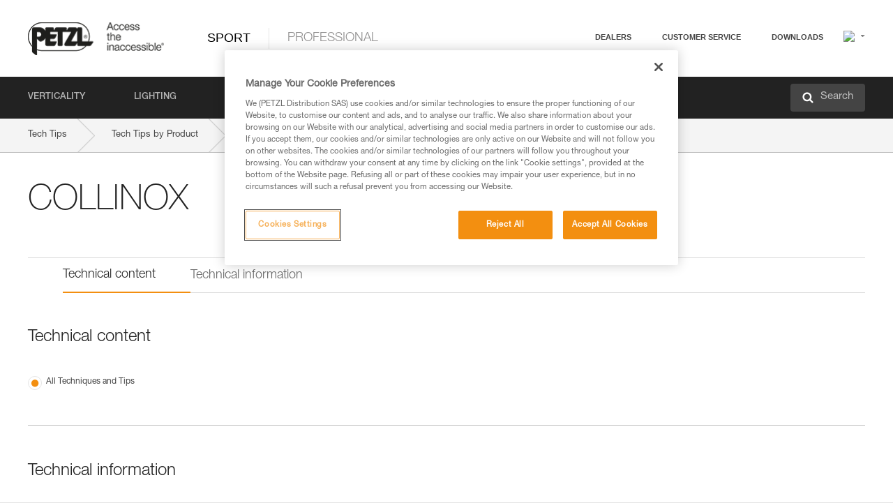

--- FILE ---
content_type: text/html;charset=UTF-8
request_url: https://www.petzl.com/DK/en/Sport/Anchors/technical-content-product/COLLINOX
body_size: 63746
content:

<!DOCTYPE HTML>

    
    <html class="" lang="en-dk" translate="yes">

    <head>
<script src="/static/111213/js/perf/stub.js" type="text/javascript"></script><script src="/faces/a4j/g/3_3_3.Finalorg.ajax4jsf.javascript.AjaxScript?rel=1769197878000" type="text/javascript"></script><script src="/jslibrary/1637251311258/sfdc/VFRemote.js" type="text/javascript"></script><script src="/static/111213/js/functions.js" type="text/javascript"></script><script src="/jslibrary/1765401167258/sfdc/main.js" type="text/javascript"></script><script src="/jslibrary/jslabels/1769200563000/en_US.js" type="text/javascript"></script><script src="/static/111213/desktop/desktopAjax.js" type="text/javascript"></script><script src="/static/111213/js/picklist4.js" type="text/javascript"></script><script src="/jslibrary/1746634855258/sfdc/IframeThirdPartyContextLogging.js" type="text/javascript"></script><script src="/jslibrary/1686615502258/sfdc/VFState.js" type="text/javascript"></script><script src="/jslibrary/1647410351258/sfdc/NetworkTracking.js" type="text/javascript"></script><script>try{ NetworkTracking.init('/_ui/networks/tracking/NetworkTrackingServlet', 'network', '0661r000003NJg2'); }catch(x){}try{ NetworkTracking.logPageView();}catch(x){}</script><script>(function(UITheme) {
    UITheme.getUITheme = function() { 
        return UserContext.uiTheme;
    };
}(window.UITheme = window.UITheme || {}));</script><script type="text/javascript">
Visualforce.remoting.Manager.add(new $VFRM.RemotingProviderImpl({"vf":{"vid":"0661r000003NJg2","xhr":false,"dev":false,"tst":false,"dbg":false,"tm":1769471488658,"ovrprm":false},"actions":{"B2C_Web_Login_Utils":{"ms":[{"name":"portalUserLogin","len":4,"ns":"","ver":34.0,"csrf":"VmpFPSxNakF5Tmkwd01TMHlPVlF5TXpvMU1Ub3lPQzQyTlRoYSxvSEdHU0p2aUtVU1ZGQzdPNlEtUHVGT25wQ1V0SEdHNFRvMmo1aTNLcGpBPSxaVEl4TVRjMw==","authorization":"[base64].Q2lOQ01rTmZWMlZpWDB4dloybHVYMVYwYVd4ekxuQnZjblJoYkZWelpYSk1iMmRwYmc9PQ==.K8VTd5IS7cQVbmAqBedJz01BmxdrjdgJCJtKkaWXrFo="},{"name":"portalUserLoginWithCountry","len":5,"ns":"","ver":34.0,"csrf":"VmpFPSxNakF5Tmkwd01TMHlPVlF5TXpvMU1Ub3lPQzQyTmpGYSxaU0tTbGk0ZHJza0NUMk93R21idGxOWFZCOGZ4YmhQZ0dxTzZTTDFobHNzPSxZbVJoWVdVeQ==","authorization":"[base64].Q2k1Q01rTmZWMlZpWDB4dloybHVYMVYwYVd4ekxuQnZjblJoYkZWelpYSk1iMmRwYmxkcGRHaERiM1Z1ZEhKNQ==.ZbRNmjRJffI3TgwNXl07BfMYA27TvxXYFc_6xZ2q7CE="},{"name":"verifyCaptcha","len":1,"ns":"","ver":34.0,"csrf":"VmpFPSxNakF5Tmkwd01TMHlPVlF5TXpvMU1Ub3lPQzQyTmpSYSxIbVJlQXBhQUl4NHdGQ1lOdHVSdnU5aWFEc1lWNWZlSDlPdDZHOF9pSEFBPSxZV0poTm1aag==","authorization":"[base64].Q2lGQ01rTmZWMlZpWDB4dloybHVYMVYwYVd4ekxuWmxjbWxtZVVOaGNIUmphR0U9._B-Qb5h7bWV7rJmakJbFPnpVmylZoGtey--EDcXLZes="}],"prm":1},"Web_PetzlGroupLinks_Ctrl":{"ms":[{"name":"getOtherSites","len":2,"ns":"","ver":46.0,"csrf":"VmpFPSxNakF5Tmkwd01TMHlPVlF5TXpvMU1Ub3lPQzQyTmpWYSw2YlNsXzBleDlzQXAycTBvQ0FlQ01zZHVaM2NtZzlpSEIyOWdfQVNnVmVzPSxaak0zWVdJeg==","authorization":"[base64].Q2laWFpXSmZVR1YwZW14SGNtOTFjRXhwYm10elgwTjBjbXd1WjJWMFQzUm9aWEpUYVhSbGN3PT0=.8b62-DqM0iITIt0XvkkXfbtmNaiWD5Vo0ynrZWm9PDY="}],"prm":1},"Web_SlideIn_Ctrl":{"ms":[{"name":"getSlideInAnim","len":3,"ns":"","ver":58.0,"csrf":"VmpFPSxNakF5Tmkwd01TMHlPVlF5TXpvMU1Ub3lPQzQyTmpaYSxPRHZkbkFaQW1zY2xCbUpUWUNuaEpsbDczYjF3TjhSb1pzWVRSdkxkanJjPSxaR0pqTkdFeg==","authorization":"[base64].Q2g5WFpXSmZVMnhwWkdWSmJsOURkSEpzTG1kbGRGTnNhV1JsU1c1QmJtbHQ=.OAN985CR6z4x3ZmPD_KxY_IOIhAUnd7UJZlFI7pEcHM="}],"prm":1},"Web_SocialNetworksList_Ctrl":{"ms":[{"name":"getSocialNetworks","len":0,"ns":"","ver":46.0,"csrf":"VmpFPSxNakF5Tmkwd01TMHlPVlF5TXpvMU1Ub3lPQzQyTmpkYSxRdTM5Yy1HWkxoWnlCQjZiYlpIVVZhZ2ZlUDVzaUdEVkRmMjNHWk0wdkxBPSxNMk0wTWpRMA==","authorization":"[base64].Q2kxWFpXSmZVMjlqYVdGc1RtVjBkMjl5YTNOTWFYTjBYME4wY213dVoyVjBVMjlqYVdGc1RtVjBkMjl5YTNNPQ==.C-rRiZz1ml2j154qwImVqPoDPDCUzwGbr2Zsk9Cwz8Q="}],"prm":1},"Web_Template":{"ms":[{"name":"redirectToHome","len":0,"ns":"","ver":51.0,"csrf":"VmpFPSxNakF5Tmkwd01TMHlPVlF5TXpvMU1Ub3lPQzQyTmpoYSxvMV9CN291aU5RWFV3aE1WSWllN080a2R2b281cEdGOVpUSHQ4bnNvZ1FjPSxORGRpT0dWaw==","authorization":"[base64].Q2h0WFpXSmZWR1Z0Y0d4aGRHVXVjbVZrYVhKbFkzUlViMGh2YldVPQ==.0EWv3j1TZSsl6rxaxINvfTQ0TNVSuD4HMihAAv7ACPc="}],"prm":0}},"service":"apexremote"}));
</script><meta HTTP-EQUIV="PRAGMA" CONTENT="NO-CACHE" />
<meta HTTP-EQUIV="Expires" content="Mon, 01 Jan 1990 12:00:00 GMT" />



        <style>
            input[type="button"], input[type="submit"],
            input[type="text"] {
                appearance: none;
                -webkit-appearance: none; /* Safari and Chrome */
                -moz-appearance: none; /* Firefox */
            }

            .Btn-diy:not(.inline-button){
                margin-top: 30px;
            }

            .tabs--diy li.is-active a {
                border-bottom: 2px solid #aed73c !important;
            }

            .tag--diy {
                background-color: #aed73c !important;
                color: #FFF !important;
            }

            .radioElementHeight {
                height: auto !important;
            }
        </style>

        
        <link href="/resource/1756816274000/Petzl_Front/static/img/favicon/apple-touch-icon.png" rel="apple-touch-icon" sizes="180x180" />
        <link href="/resource/1756816274000/Petzl_Front/static/img/favicon/favicon-32x32.png" rel="icon" sizes="32x32" type="image/png" />
        <link href="/resource/1756816274000/Petzl_Front/static/img/favicon/favicon-16x16.png" rel="icon" sizes="16x16" type="image/png" />
        <link href="/resource/1756816274000/Petzl_Front/static/img/favicon/site.webmanifest" rel="manifest" />
        <link color="#5bbad5" href="/resource/1756816274000/Petzl_Front/static/img/favicon/safari-pinned-tab.svg?orgId=00D20000000HrHq" rel="mask-icon" />
        <meta content="#ffffff" name="msapplication-TileColor" />
        <meta content="#ffffff" name="theme-color" />    
        

        <meta charset="utf-8" />
        <meta content="IE=edge,chrome=1" http-equiv="X-UA-Compatible" />
        <meta content="width=device-width, initial-scale=1, maximum-scale=1, user-scalable=no" name="viewport" />

        <meta name="author" />
            <link href="https://m.petzl.com/DK/en/Sport/Anchors/technical-content-product/COLLINOX" media="only screen and (max-width: 640px)" rel="alternate" />

        <meta content="width=device-width" name="viewport" />
        <meta content="561283053,680261019,100000755603222,740898295" property="fb:admins" />
        <meta content="26678879891" property="fb:pages" /><span id="j_id0:j_id1:j_id9">
            <link href="/resource/1756816274000/Petzl_Front/css/common.css" rel="stylesheet" /></span>

        <link href="/resource/1756816274000/Petzl_Front/css/header.css" rel="stylesheet" />

        <style type="text/css">

            .inlineblock, .ib {
                display: -moz-inline-stack;
                display: inline-block;
                vertical-align: middle;
            }

            a.Btn {
                cursor: pointer;
            }

            .inlineblock, .ib {
                display: -moz-inline-stack;
                display: inline-block;
                vertical-align: middle;
            }

            /* .colorbox, #colorbox {
                background: transparent !important;
            } */

            .newsOverview {
                width: 22.4% !important;
            }

            .newsContainer {
                padding-left: 10px;
            }

            .Btn.disabled {
                opacity: 0.5;
                background-color: #d0d0d0 !important;
            }
        </style>
        <link href="/resource/1756816274000/Petzl_Front/css/footer.css" rel="stylesheet" />
        <link href="/resource/1756816274000/Petzl_Front/fontface.css" rel="stylesheet" />
        <script src="/resource/1756816274000/Petzl_Front/js/libs/jquery.js" type="text/javascript"></script>
        <script src="/resource/1756816274000/Petzl_Front/js/libs/jquery.touchr.js" type="text/javascript"></script>
        <script src="/resource/1756816274000/Petzl_Front/js/libs/jquery.easing.js" type="text/javascript"></script>
        <script src="/resource/1756816274000/Petzl_Front/js/libs/jquery.sticky.js" type="text/javascript"></script>
        <script src="/resource/1756816274000/Petzl_Front/js/libs/modernizr.js" type="text/javascript"></script>
        <script src="/resource/1756816274000/Petzl_Front/js/libs/html5shiv.js" type="text/javascript"></script>
        <script src="/resource/1756816274000/Petzl_Front/js-custom/public/jquery.cookie.js" type="text/javascript"></script>
        <script src="/resource/1756816274000/Petzl_Front/js-custom/login.js" type="text/javascript"></script>

        <link href="" id="mobileString" style="display:none;" />
        <link href="https://m.petzl.com" id="mobileDomain" style="display:none;" />
        <link href="https://www.petzl.com" id="siteDomain" style="display:none;" />
        <link href="https://www.petzl.com" id="sitedomain_b2c" style="display:none;" />
        <link href="" id="b2cServerDomainPrefix" style="display:none;" />
        <link data-value="[FR-CA, EN-DK, EN-NO, EN-FI, EN-SE, ES-PT, EN-PT, FR-CH, DE-CH, IT-CH, DE-AT, EN-GB, FR-BE, EN-BE, EN-NL, EN-LU, FR-LU, DE, DE-DE, EN, EN-CA, EN-US, ES, ES-ES, FR, FR-FR, IT, IT-IT]" id="countryLanguageList" style="display:none;" />
        <link data-value="[CA/en, DK/en, NO/en, FI/en, SE/en, PT/es, CH/fr, AT/de, GB/en, BE/fr, NL/en, LU/fr, INT/en, DE/de, US/en, ES/es, FR/fr, IT/it]" id="defaultCountryLanguageList" style="display:none;" />
        <link data-value="[CA, DK, NO, FI, SE, PT, CH, AT, GB, BE, NL, LU, INT, DE, US, ES, FR, IT]" id="countryCodeSet" style="display:none;" />
        <link href="false" id="isMobile" />

        <script>

            // OneTrust: avoid "initGmaps is not a function" error
            // on the pages other than DealerLocatorAdv
            window.initGmaps = window.initGmaps || function() { };

            //Variables
            var emailPattern = /^([a-zA-Z0-9_\-\.\+]+)@([a-zA-Z0-9_\-\.]+)\.[a-zA-Z0-9\-]{2,}$/;

            //Labels
            var b2c_login_label = "login";
            var b2c_checkout_label = "checkout";

            //Validation titles
            //Emails
            var v_message_email_required = "Email required";
            var v_message_email = "Invalid email";

            var v_message_email_confirm_required = "Confirm email required";
            var v_message_email_equal = "Email doesn't match";

            var v_message_email_unknown = "Unknown email";

            //Passwords
            var v_message_password_required = "Password required";
            var v_message_password = "Password doesn't match security rules";
            var v_message_password_invalid = "Invalid password";

            var v_message_password_confirm_required = "Password confirm required";
            var v_message_password_equal = "Passwords don't match";

            //Sates
            var v_message_state_required = "State required";

            //Activites
            var v_message_activities_required = "You must select at least one activity";

            //Address
            var v_message_first_name_required = "First name required";
            var v_message_last_name_required = "Last name required";
            var v_message_phone_required = "Phone required";
            var v_message_address_required = "Address required";
            var v_message_city_required = "City required";
            var v_message_zip_required = "Zip required";
            var v_message_zip_invalid = "zip code must be 5 numeric characters";

            //Payment
            var v_message_card_number_required = "Credit card number is mandatory";
            var v_message_card_number_invalid = "Please enter a valid card number";
            var v_message_card_security_code_invalid =  "Please enter a valid security code";
            var v_message_card_expiration_invalid = "Please enter a valid expiration date";

            //Company
            var v_message_company_required = "Company required";

            // Title
            var v_message_title_required = "Title required";

            function initValidationMessages(){

                //State
                $('.stateSelector .inputText_errorLabel').html(v_message_state_required);

                //Activities
                $('.ActivityWrapper_errorLabel').html(v_message_activities_required);

                //Notify me popin
                var $notifyme = $('.popin.popinNotifyMe');
                if ($notifyme.length > 0){
                    $notifyme.find('input#Firstname').parent().next('[class*=errorLabel]').html(v_message_first_name_required);
                    $notifyme.find('input#LastName').parent().next('[class*=errorLabel]').html(v_message_last_name_required);
                    $notifyme.find('input#Email').parent().next('[class*=errorLabel]').html(v_message_email_required);
                }

                //Header login / notifyme login
                if (window.loginCTRL) {

                    var sessionRedirectHandler = loginCTRL.sessionRedirectHandler;

                    loginCTRL.sessionRedirectHandler = function(data, status){
                        if (!data) {
                            var form = document.getElementById('LogOrNot');
                            form.querySelector('#panelErrorMessage > .InputText_errorLabel:first-child').style.display = 'block';

                            var inputs = form.querySelectorAll('.InputContainer_input');
                            var i = inputs.length;
                            while (--i >= 0) {
                                var inp = inputs[i];
                                inp.classList.add('InputText-error');
                                inp.nextElementSibling.innerText = '';
                            }
                            return;
                        }

                        sessionRedirectHandler(data, status);
                    };

                    // loginCTRL.errorHandler = function () {
                    window.loginFormValidation = function () {
                        var valid = true;

                        var emailError = null;

                        var $inputEmail = $('#loginEmail');
                        var $labelEmail = $inputEmail.parent().next('.InputText_errorLabel');

                        var $inputPwd = $('#loginPwd');
                        var $labelPwd = $inputPwd.parent().next('.InputText_errorLabel');

                        // Empty email
                        if (!$inputEmail.val()) emailError = v_message_email; // You can replace to v_message_email_required

                        // Invalid email
                        if (!emailError && !emailPattern.test($inputEmail.val())) emailError = v_message_email;

                        if (emailError != null) {
                            $inputEmail.parent().addClass('InputText-error');
                            $labelEmail.html(emailError).show();
                        }
                        else {
                            $inputEmail.parent().removeClass('InputText-error');
                            $labelEmail.hide();
                        }

                        //Empty password
                        if (!$inputPwd.val()) {
                            $inputPwd.parent().addClass('InputText-error');
                            $labelPwd.html(v_message_password_invalid).show();
                            valid = false;
                        }
                        else {
                            $inputPwd.parent().removeClass('InputText-error');
                            $labelPwd.hide();
                        }

                        valid = valid && !emailError;

                        return valid;
                    }
                }

                //All address forms / payment form
                if (typeof $.validator != 'undefined'){

                    // HK: 04/05/2017
                    $.validator.addMethod('required', function (value, element) {
                        return /[\w\d]+/gi.test(value);
                    });

                    setTimeout(function(){

                        var performSpecialValidationsOld = window.performSpecialValidations;

                        window.performSpecialValidations = function(validateWhat){
                            var isValid = typeof performSpecialValidationsOld == 'function' ?  performSpecialValidationsOld(validateWhat) : true;
                            setTimeout(function(){
                                if(window.validator && window.validator.numberOfInvalids()){
                                    $('.InputContainer_input.InputText-error:visible').first().find('input')
                                            .add($('.PaymentWrapper .InputText_errorLabel:visible').first().prev().find('input'))
                                            .first()
                                            .focus();
                                }
                            }, 100);
                            return isValid;
                        };

                        $.validator.messages.required = '\u2000';
                        $.validator.messages.equal = '\u2001';
                        $.validator.messages.password = '\u2002';
                        $.validator.messages.email = '\u2003';
                        $.validator.messages.email2 = '\u2003';
                        $.validator.messages.minlength = '\u2004';
                        $.validator.messages.zip = '\u2005';

                        var $validator = window.validator;
                        if (!$validator) return;

                        var func = $validator.settings.highlight;
                        if (!func) return;

                        $validator.settings.highlight = function(element, errorClass, validClass){

                            func(element, errorClass, validClass);

                            $(element).parent()
                                    .next('label')
                                    .css('visibility', 'hidden');

                            setTimeout(function(){

                                var $errorLabel = $(element).parent().siblings('label.InputText_errorLabel').first();
                                if ($errorLabel.length == 0)
                                    $errorLabel = $(element).parent().parent().siblings('label.InputText_errorLabel:contains("\u2000")');

                                var id = $(element).attr('id') || $(element).attr('class');
                                id = !id ? '' : id.toLowerCase();

                                //Email
                                if (id.indexOf('email') >= 0 && id.indexOf('confirm') >= 0 && $errorLabel.html() == '\u2000')
                                    $errorLabel.html(v_message_email_confirm_required);
                                else if (id.indexOf('email') >= 0 && $errorLabel.html() == '\u2000')
                                    $errorLabel.html(v_message_email_required);
                                else if (id.indexOf('email') >= 0 && $errorLabel.html() == '\u2001')
                                    $errorLabel.html(v_message_email_equal);
                                else if (id.indexOf('email') >= 0 && $errorLabel.html() == '\u2003')
                                    $errorLabel.html(v_message_email);

                                //Password
                                if (id.indexOf('password') >= 0 && id.indexOf('confirm') >= 0 && $errorLabel.html() == '\u2000')
                                    $errorLabel.html(v_message_password_confirm_required);
                                else if (id.indexOf('password') >= 0 && $errorLabel.html() == '\u2000')
                                    $errorLabel.html(v_message_password_required);
                                else if (id.indexOf('password') >= 0 && $errorLabel.html() == '\u2001')
                                    $errorLabel.html(v_message_password_equal);
                                else if (id.indexOf('password') >= 0 && $errorLabel.html() == '\u2004')
                                    $errorLabel.html(v_message_password_invalid);
                                else if (id.indexOf('password') >= 0 && $errorLabel.html() == '\u2002')
                                    $errorLabel.html(v_message_password);


                                //Address
                                if (id.indexOf('firstname') >= 0 && $errorLabel.html() == '\u2000')
                                    $errorLabel.html(v_message_first_name_required);
                                else if (id.indexOf('lastname') >= 0 && $errorLabel.html() == '\u2000')
                                    $errorLabel.html(v_message_last_name_required);
                                else if (id.indexOf('phone') >= 0 && $errorLabel.html() == '\u2000')
                                    $errorLabel.html(v_message_phone_required);
                                else if (id.indexOf('address') >= 0 && $errorLabel.html() == '\u2000')
                                    $errorLabel.html(v_message_address_required);
                                else if (id.indexOf('address') >= 0 && $errorLabel.html() == '\u2000')
                                    $errorLabel.html(v_message_address_required);
                                else if (id.indexOf('city') >= 0 && $errorLabel.html() == '\u2000')
                                    $errorLabel.html(v_message_city_required);
                                else if (id.indexOf('zip') >= 0 && $errorLabel.html() == '\u2000')
                                    $errorLabel.html(v_message_zip_required);
                                else if (id.indexOf('zip') >= 0 && $errorLabel.html() == '\u2005')
                                    $errorLabel.html(v_message_zip_invalid);

                                //Company
                                if (id.indexOf('company') >= 0 && $errorLabel.html() == '\u2000')
                                    $errorLabel.html(v_message_company_required);

                                //Title
                                if (id.indexOf('persontitle') >= 0 && $errorLabel.html() == '\u2000')
                                    $errorLabel.html(v_message_title_required);


                                //Credit card
                                if (id.indexOf('card-number') >= 0 && $errorLabel.html() == '\u2000')
                                    $errorLabel.html(v_message_card_number_required);

                                $errorLabel.css('visibility', 'visible');

                            }, 150);
                        }
                    }, 50);
                }
            }

            $(function(){

                initValidationMessages();
                // PCI
                window.cartQnt = {};

                $('.InputText input[type=text],input[data-input]').bind('keypress', function (event) {
                    var regex = new RegExp(/^['\u00C0-\u017F\w\d\s_\-@\.,;\+&*#]+$/gi);
                    var key = String.fromCharCode(event.keyCode ? event.keyCode : event.which);
                    if (!regex.test(key) && event.charCode) {
                        event.preventDefault();
                        event.stopImmediatePropagation();
                        return false;
                    }
                }).bind('paste', function(e){
                    e.stopPropagation();
                    e.preventDefault();
                    var value = (e.originalEvent || e).clipboardData.getData('text/plain');
                    var regex = new RegExp(/[^'\u00C0-\u017F\w\d\s_\-@\.,;\+&*#]/gi);
                    $(this).val(value.replace(regex, ''));
                    if ($(this).is('.searchInput'))
                        searchEvent();
                });

                $('h1,h2,h3,h4,h5,h6,a').each(function(){
                    $(this).html($(this).html().replace(/([^>])®/g,"$1<sup>®</sup>"));
                });

            });
        </script>

            <title>Tech Tips by Product - Petzl Denmark, COLLINOX</title>

            <meta content="Petzl Denmark. Tech Tips by Product, COLLINOX" name="description" />

            <link href="/resource/1756816274000/Petzl_Front/css/content-page.css" rel="stylesheet" />
            <link href="/resource/1756816274000/Petzl_Front/css/news.css" rel="stylesheet" />
            <link href="/resource/1756816274000/Petzl_Front/css/menu.css" rel="stylesheet" />
            <link href="/resource/1756816274000/Petzl_Front/css/technical-content-by-product.css" rel="stylesheet" />
                <link href="https://www.petzl.com/IT/it/Sport/Ancoraggi/technical-content-product/COLLINOX" hreflang="it-it" rel="alternate" />
                <link href="https://www.petzl.com/CH/it/Sport/Ancoraggi/technical-content-product/COLLINOX" hreflang="it-ch" rel="alternate" />
                <link href="https://www.petzl.com/LU/fr/Sport/Amarrages/technical-content-product/COLLINOX" hreflang="fr-lu" rel="alternate" />
                <link href="https://www.petzl.com/FR/fr/Sport/Amarrages/technical-content-product/COLLINOX" hreflang="fr-fr" rel="alternate" />
                <link href="https://www.petzl.com/CH/fr/Sport/Amarrages/technical-content-product/COLLINOX" hreflang="fr-ch" rel="alternate" />
                <link href="https://www.petzl.com/CA/fr/Sport/Amarrages/technical-content-product/COLLINOX" hreflang="fr-ca" rel="alternate" />
                <link href="https://www.petzl.com/BE/fr/Sport/Amarrages/technical-content-product/COLLINOX" hreflang="fr-be" rel="alternate" />
                <link href="https://www.petzl.com/PT/es/Sport/Anclajes/technical-content-product/COLLINOX" hreflang="es-pt" rel="alternate" />
                <link href="https://www.petzl.com/ES/es/Sport/Anclajes/technical-content-product/COLLINOX" hreflang="es-es" rel="alternate" />
                <link href="https://www.petzl.com/US/en/Sport/Anchors/technical-content-product/COLLINOX" hreflang="en-us" rel="alternate" />
                <link href="https://www.petzl.com/SE/en/Sport/Anchors/technical-content-product/COLLINOX" hreflang="en-se" rel="alternate" />
                <link href="https://www.petzl.com/PT/en/Sport/Anchors/technical-content-product/COLLINOX" hreflang="en-pt" rel="alternate" />
                <link href="https://www.petzl.com/NO/en/Sport/Anchors/technical-content-product/COLLINOX" hreflang="en-no" rel="alternate" />
                <link href="https://www.petzl.com/NL/en/Sport/Anchors/technical-content-product/COLLINOX" hreflang="en-nl" rel="alternate" />
                <link href="https://www.petzl.com/LU/en/Sport/Anchors/technical-content-product/COLLINOX" hreflang="en-lu" rel="alternate" />
                <link href="https://www.petzl.com/GB/en/Sport/Anchors/technical-content-product/COLLINOX" hreflang="en-gb" rel="alternate" />
                <link href="https://www.petzl.com/FI/en/Sport/Anchors/technical-content-product/COLLINOX" hreflang="en-fi" rel="alternate" />
                <link href="https://www.petzl.com/DK/en/Sport/Anchors/technical-content-product/COLLINOX" hreflang="en-dk" rel="alternate" />
                <link href="https://www.petzl.com/CA/en/Sport/Anchors/technical-content-product/COLLINOX" hreflang="en-ca" rel="alternate" />
                <link href="https://www.petzl.com/BE/en/Sport/Anchors/technical-content-product/COLLINOX" hreflang="en-be" rel="alternate" />
                <link href="https://www.petzl.com/DE/de/Sport/Anschlageinrichtungen/technical-content-product/COLLINOX" hreflang="de-de" rel="alternate" />
                <link href="https://www.petzl.com/CH/de/Sport/Anschlageinrichtungen/technical-content-product/COLLINOX" hreflang="de-ch" rel="alternate" />
                <link href="https://www.petzl.com/AT/de/Sport/Anschlageinrichtungen/technical-content-product/COLLINOX" hreflang="de-at" rel="alternate" />
                <link href="https://www.petzl.com/INT/it/Sport/Ancoraggi/technical-content-product/COLLINOX" hreflang="it" rel="alternate" />
                <link href="https://www.petzl.com/INT/fr/Sport/Amarrages/technical-content-product/COLLINOX" hreflang="fr" rel="alternate" />
                <link href="https://www.petzl.com/INT/es/Sport/Anclajes/technical-content-product/COLLINOX" hreflang="es" rel="alternate" />
                <link href="https://www.petzl.com/INT/en/Sport/Anchors/technical-content-product/COLLINOX" hreflang="en" rel="alternate" />
                <link href="https://www.petzl.com/INT/de/Sport/Anschlageinrichtungen/technical-content-product/COLLINOX" hreflang="de" rel="alternate" />

            <link href="https://www.petzl.com/INT/en/Sport/Anchors/technical-content-product/COLLINOX" hreflang="x-default" rel="alternate" />

    <script>
        window.dataLayer = window.dataLayer || [];
        window.dataLayer.push({'PageType': 'TechnicalContentProduct','Template': 'Desktop','Univers': 'Sport','Family': 'Anchors','Langue': 'en'});
    </script>

            <style>
                .hidden {
                    display: none !important;
                }
                .contentPage ul li:before {
                    content: " ";
                }
                .contentPage li{
                    margin-top: 0px;
                }
            </style><span id="j_id0:j_id1:j_id23">

 <script>
  
  var _gaq = _gaq || [];
   _gaq.push(['_setAccount', 'UA-2666151-17']);

 </script></span>

        
        <script>
            (function(w,d,s,l,i){w[l]=w[l]||[];w[l].push({'gtm.start':
                    new Date().getTime(),event:'gtm.js'});var f=d.getElementsByTagName(s)[0],
                    j=d.createElement(s),dl=l!='dataLayer'?'&l='+l:'';j.async=true;j.src=
                    '//www.googletagmanager.com/gtm.js?id='+i+dl;f.parentNode.insertBefore(j,f);
            })(window,document,'script','dataLayer','GTM-MWKBJV');
        </script>
    </head>

    <body>
<form id="j_id0:j_id1:j_id33" name="j_id0:j_id1:j_id33" method="post" action="/Web_ProductTechContent" enctype="application/x-www-form-urlencoded">
<input type="hidden" name="j_id0:j_id1:j_id33" value="j_id0:j_id1:j_id33" />
<script id="j_id0:j_id1:j_id33:j_id34" type="text/javascript">refreshAccountPopin=function(){A4J.AJAX.Submit('j_id0:j_id1:j_id33',null,{'similarityGroupingId':'j_id0:j_id1:j_id33:j_id34','parameters':{'j_id0:j_id1:j_id33:j_id34':'j_id0:j_id1:j_id33:j_id34'} } )};
</script><div id="j_id0:j_id1:j_id33:j_id238"></div>
</form><span id="ajax-view-state-page-container" style="display: none"><span id="ajax-view-state" style="display: none"><input type="hidden"  id="com.salesforce.visualforce.ViewState" name="com.salesforce.visualforce.ViewState" value="i:AAAAWXsidCI6IjAwRDIwMDAwMDAwSHJIcSIsInYiOiIwMkcxcjAwMDAwMEpsQ1oiLCJhIjoidmZlbmNyeXB0aW9ua2V5IiwidSI6IjAwNXcwMDAwMDA0bHlqbSJ9qBmNsFTb5iUbScnVhv3R5Pof9CNTsz3+/piKdgAAAZv8uDJ+LAq3Tn/emrVn8sHs2711NJtGsPi800t+wmY0xTjFObV/Pxat0oLqN5dkP1ewk/IqYXPAAK5Ov19GYkCi10tG9b++bUBJwue2Wjl5ZrIt5P++aMwzaNPn4pW/zhJo36lkzjOKyauXuHB5IYaEqt2O4RVBRSGw/vLeYdw6Wm1+K+vwQDT9ZQtOHp7k8jhF4e9hex7NUzFky9NRlVDWjZZgJxyck6QTGSBLr6NZirBC2Ca4QzTZgwOmvmqZBnP5ZC3TGdLRzWgydvkcJA2APiuin2OrxgENKuTraABIJ8WGx/sUx1+pfFR9d9r4mC45oWxoJhwpvdR+KUupTbnvjDi5iLDezYj4lJdmValVcwHU5yfNZTDNp4Gt3W4oexpIuWBTpfP0Z8wMJZqxQO9OK7PP7NkRc8fP7Cw7C3ZIlBOAwwxirrUcIFor5mRmtkrCxUEkxEo4K8V5zXl/CkCqvCYB4XRezcA0tBwF2ZeWqO3m/NjIoxgMKyE7m9b9JIeSTeIaaX78fAjQIlrP+B4WJ0I0ZxbfUzwUyRtAjR05DpC9iS/93JD73QgT9I6+amhj5L0CCoYr6brfQcDxzCrSkKyg9Ae+oBdrKmSUe5OedkPm4fMIiN7Qn7O0B/70E1TwKX5Qk3kfv2NXb2BMuyDRfm/W1qku/tnaeklYb5TXDUKRIRYPXTEgwYthy/NXfT+ebvLvq63AjIgUarX04UPFVAa27nT48sQcJHZmhx3pO+pxnMXMj4txE8x7bWbKAY/2GO+Hh/fdbHNVxl54gMUQGDELrdqwqp5iKGc1BXRxwVQuWoTSuymA4WucfgvMOszgz5PzZLcTa5mPRprQRV2WOOqkFkIym7K6mXOTHbo3nzMkw7sIIg/T8V/8iyPcbA0g++m6+uW+FDddGJOueD4OeP2ISY1fzGS6ueOziLVgSVVZGi9LAUqT/roQe/lj2zYQnpbcUi5YTdB/[base64]/kf9qgAGnIDznwyqcFEzk1JPSSOue7h8itQeoO8OsoiOZfOfFmX9I0fctb6PbNuLukKFx94/cBHDrqBar+LbYb7AClDqNkdEdObe/X5KlxdgpiajW3swaMKg7WXIDq2KyO+EqcJBHOh8QgYLNRUV4cLUurtRpJR0jzAuF9XIa6x+vbAu+1MCue70oVAzncsA6nP8TdrUchGf4n9xTvggG2vWSTH8Vp55i2a7C57rz7/3e5LHPnDQfgR0JP1wskg5LajJ5oRYDulusQ7wd9IQOcbgikaQ04HkbG+Ys2tRw5PfAqHlcEMyeLdoT7j9DP3laqJxDoYRCSTf+IHcvjv2P7dqWv2YVZbVXhi+jLyAqFM+mTx5gmrMBRyxY0r8XulOJFjYbkOzQxzS7w/dtznKBz9A2FVD5vW0LA+BtpvltYHsHcCB73+YPtnjtuLAC3BuOVYYeF+VQftk81fzcnskaWtMIojdzvsPB91g70esKHm3kIPxTy5sw23q+BPeNKsxlW7CyE6OFerZVfiOTAifyzw/Dfx5QVLQcKwbOwPTt2IHRMMXqh/EiBbJJ3Ma1qlINEkNEHylIxDPqZwkoEjRyYbiMVuPwZoiBnPzWOY1R1xIgafxS+U+USVNllms2i/iDysTSXRxFHzBqcLQ3IwumYzlw5GutSiHuFAe+gZ7V6xuUzlhWjCAQ2mc5nt3s8rw/wPECmufSmZKUD1hpeN6cXv+ngDcWITeFvRae6V+K/TVl2cFwxuX4ESs8uVYByRChgrb3jyWPCI73RzL4npitpZ5c6ZwA1WzkLApXRhiR+3bzwdkLM+2FdetZNUARleJphegOMnetXcJCY4D9kogxKaBW9GMUeTopIJwiQPurHp2X4PPfCwLy0+CuJCeLLC48fQb4OnWTeHIqPhl+3ahJjyiTMWxg2G/VejHmnloBeNK6BgEe2cE5ULYWcPw+mzBE6Vlhgt9Ly65LnRW+aakVpzHV75oDgaKK6EhNTwpNvnDhC+HLkFIrCJwVB5423YLUXnGrt7EpngEHW6TPwEptsuSVVoABCA06WUD6pt+aaO1QDAZku/r1jWNJlbcEySWTMlYOsXVPwjCn0hQXRPcepwzeDMMZ3pZj0t7xm69PqrGmC78PtcpgIpEtiviQscD7B0m/zs1JlD+pjTuPwLPD0qEHYmQknjwd0Qzi8awsz3IxnnsBZH4So7Odnkcd0fiQAB47esVmaz+2MEz1WHYDYd6vFmyyoBTcPk8DTO/aCW8WLlp5PpPEr8h+cKeRMJl5EZkj1EKKWPeOV9ipywb96uAmiiSfdJ8Hu2FgkaY6THn193FryQSUMZ6dqhGV8CJj2FQPQaYloB/kZDInnABW0hToYb2ZtAQmmM35nYxNFi6EcAtnHZOf68cvfkWjymj4lDciaS9gEVz4FD0OvtvgBbtCTZI9EyWlCQ65mv+AHQ/XKj9F9ZYWJFsB9YowgdmfLivEIy94k4G8CxRdgfuehNDL8SylYoiNbU54poj1r81yGP2Dh0P4cxZjbalkKB23h3ZPbTeBW4V264OKN5UGLwlvFieMz2X6njhIPJnIhgseqWy3ZiJbN7gJLc4Q1q4UB0ax/JG06S69KAPcNutru0Kcc2FoXvL2rC2RXCHImMP4HQ1jiIOGTvrrXq3yTZ1Jlu7/Tgjn6/JvXAP/4XYURbvE6Xa1F7Hvv6jehSjxtwfOLVjm9wG0yxo4LDn887OHPcS4HpewQVacE34OM3L8nE2WCuwV0n6ICkM/Y8X2bxHIXkYT2l+V7cgPJKWG3P2l4RWuU6i09JNcS5Qtunq8gTgSngTbopIfgaBojUrq7bx+4PP5+Elt5yiMq87HSiBTGF0D7698jcuIireqai5JrJ9yAYhTD9LMfT676V//bcVBz3o/swWf5HAXGOjQlq11RRdEwVIFfyhDfMt16tY6QtvNT+WKsdsMVW8q3yv2/IV9o2AGE92f4YmcVNNBvAljbfSj4f47IIdxGBYXaVFXVLZXFWAypEa/YysMW3gGEvZSwPmohfYOGxPKIYhv4hIEJVBbonaWQ5p5etF6Zg85yrKoLalx3oSY1nKgo/OH5ybSiDsY4EBMNK4EsUzqUM4oI1JLpR43FrLDhGniA6ys0UPVEH96tpMMGIPTesmbY9RpQ2wIPDVGy67uuGpA7xi+iZPGQjFT205VjkGf7vsnPoK29DkmqQq0Vm6nK9F30PNyl2Zjf3L8QuAnAEWgrVYmhuIhw8Wz/GAiyhk3ydjwXfExgNq0YMdadF02tc/ZzpEMitmbZtm4o0Xho9Nf3vJcH+F2gJnCVliVIo9Rry03E5Lfoy7ijKz7GhRgv1O2/5DiuTtPqXjPfeMX81lgg/rvM2pUc2cP25UFPIpSFiQuO5vb0fm+qpD2Y1/kvanyTxdCPPuf33rZn25ClpMAbmWGRIH4/LQQXzCFebw/C/165dgHj2+/AAo9z0PL0/BqpN/dNovMJmxRRnGNhB2GHERivd7Wgul86W7adCt2tirQNVRF0nlIVQiCh6iiv9hF41KPAgDT1btqDj4B4NTYT0251XRoEK++TDy5qntKVrF4Jqc7vHPoffQZSZvq+PtsonCfcIlKq7O/dZqW/CNKBO2t0V9d1meJta3Vk1Otf2OUCiaGeuJthYaRmSdzccxd1bYwqYK7nY5QNZU9T8Rz/au2hdck6TtPOuniJGlChj1PN8/SHIcbU1cTdMOPETZWOkorqjfYbg+ovXrJQed/oFJWbQN/L5T/bWazuup7cMF93AGwCyILvtvsJqY0jq/CQfcRvzB4D/1ErXn/ngfHHHIcjTOPB0F1QNVf8enRhcvYrzbhMB8u0afNm+OdE+YvO3bAABih8jpVxRkjPe6TdrQqPzgxkzjHD/DbFzA6S3anxPL1Sv9qeJa+wQbginMg+XPdkS+Vofq0wsT/[base64]/3WuKax95PRsyI/xaGu+aXODeObpENb1GrAs0R7ldjgNYNoT+m8kRd8wkrhT3GRj6CP+KzzaGHg7AFIB0nrk/vNEpXfg+YGGxbox5DgPGnmxBTv24yo9wtZ52zJqGl/ItXzORzV8P6IMSUNOt7kgnpyk3qwSY/rQvhD1fMnJsFySFqhe/8Htat/wck3S4/X0q5ykap0UPsqcl4XxZX791/IZ5Bx5EoaFgTFR75lL/T8vECQzHwpqqkE3BlJKBfK3PkncUwRTDBWLiNnHWML/og3htQ/Ktg8EblQPWWy5z57tzPYgAqFzJdr8gwGC7hz3YUlBgM23tBngGb7lTl4VFYgF1Ik0oD9m5bbOpHPlOId4JC3ljwAbUMYdTr7q4toNmJ3coRz109zwkgbzc5S5AX8m4o2QxZ/JBu5CsupIbb5V+1qz0c8PBSmTtVgkrQAptDMyxVG6qTNAkWgnKNTy9CWno89LSYrwB6MrtYuS1P4clwm6kgbP/+KAlEbCFVFKhoTqH9HRFpY7e2JyYMGpuzGLtmC8JqiEg4IeElBdjAKQaqWoHC+Rjl2S33TfdNYVaUyO8g/j1hNz0qDK1u4E+EUFAVOAPvpdHWBnAEGoJoJTer2zwsFLZgAn9Dqtxi0LMNW2iaqlSWJKGVP082IQCke5cqk1bvX21jJ3iSL+Vc3qVvtXOcsWgR+36+aU5UTJ/LygW7SYV8Oy1SHaVpdIL9xeBvIbOTDePB+wmstQPPux3Uq+U4Z52eOmpWy/[base64]/Erpa9LbT4dUm4I1hryfAHS/3QWCQUddBgQLUALczFJvPLn7fUdmDcjWqwaT0ombk0RuoPRI0hyTqVgyKL9YSCja0J5lNOEE/AZuYXY/U+yUt6EJCZpz1tAATHtlXgO/ELD6QwDB3/6grXs7QOrPWAnSqTFlisLelfDlPe9w8jG/3joX4Tpf+t35UNyBfPph6xBtxUUlmg5UhdGggoL5phVR3a4wDdKQbWvZx7OzsCvD6qmBEexX0rKfzHcgUB6oUYWEAmeUHQ+BAyrIUP2+KQ8dzozTk/BPXr+ufXxhe8LFm02n6tE/nYm3oKoa2kRQxtrIv3/nNlQeFRmssUelhlb9UcsbxjPySQcZel1xdNBp278CTbW2jXIQ3fwS6v68OPm8nZMG45cELJ9+8wrF4/clWDiXgcnqIRzYesdgXtiSzjcNH3p5kdzT5wBmr+KTbwCJOfw/iXMZhFjTadIIzun0GpmqVdROLWhJxTymxXs+NS9q9zFDC5YTJ9BQ+hOvQKjJyyB6+MK0GBmm7kPAxITGzNPH2KeIs/eN8mc2b5sOTVes94EsY1Lrw08eVvhP9qHHSbaed9oN1HAFLIbMifdCffxaNh7FvXdVJgwWkeuL+XopmZebRjFpLcUdter/X5VdG6vZMdTjzQZy07EAdUgdlHWwZqw7HpKWCFLfkYUSULvQyGiehQ9wFwKRmfebaUNCcQXSHnWHCefT1iPIzBQ0gBZj+SyCD/DIKXWEOYK0VpEl6d6t+wwre/FNG7OflRgI9AMwY92X1Uorl5Ya4ME0qkzd3eTy42iID03DhY/7UQAZ2XH46h80H9ZbpCh6OZTpzOhSlILAaqn528LCbFSTdLBZh8Zh/89hNnfImpUY4UfZ0Q40Js2s/m5A0hf6pxqA2ck6wCUpmTSuu0rq19MPF4BsOQNeBmnQ9yoYCyDfsf1hEdrGA7/kiIqdyJ3CzzsW37fxwFZ4clT7v+A91Ow6q8qLyFMfUFMDgdqe0+UXigo7GuNYgDTxxTvBfqg7Ff+kj0K8emOhULyYW779KLNDTwh5XYh2NwGpYnqty5di+j781qTWNhAQ0C27eH37GjionzYxy4DuzACTblNCl5G4l384PO2hUDL/dFVz0eEdgyxx0vvVruSOiWPaJ1Y+FntM3v/0zd1wwlOORfkPOaV1FMwrRmxK8eWrYBXYaH3P3GxX82VA0ecriSzDF+8yl2zk62Vis5jnctT5KjInuleWHU7rVPCqBKIFNMXxiGm6hRWx7ZpZ4bOfwn98Kr3OgVi68NDEnFFMgJhc0e5CJAAMDr/cxXieWdDbYXaN/wOusv+um4H/RhBc9r40EOyW0oNR5VTEZydRkUyaCnO+0h5cMOfI3C1UajBwpCLlQZM1RTFr7FvAip5di3qfLp0weiNsUyXTyDHnNu/L9jx+XhgeHnZb/73Ozay0KytMKdJ0bsYM4jv5J7oN3pZU0fg9XnmCq6v9Y9fXRL5LZZgs2Zc9WHOoM9BCOmMrW5zeJ72u9TbciqJFICJJl2yPyFcw8aLGyHbGVJiEx7+TNzBtd7W8S1DrAziyXn06E62dlw3QoIl/AGERTxmoT1YEAzMF1hZTmY/92OR9ULwN/2Xt6wjLFL4CGiL+I0J3dU+llKhnmtlA8s+YgT/80ODQcqZhbPyGgYIsCexPxvZOvc46qA60rwgkcJjnOiLQmqQKndOlmM6JUKJzAZLp98Qrum2vfY/bOg080Q8ZAyXlvp5+JA/Nws1rjI1YswLYHdXta2/Egg7wdx3qHVuWletAZV5xcfQzFMAbwDFWDvfKbTPwKp5gT4CHwDHZYa4OKN/1Jndd1o2LDYLHYCS6MfSyi8I0jL0VrAmz4JUehLT/Jyj/sTVhAbfrACqslftYLKc521RP2xtMcZBaiKseaLRrwZfk2ocVnKdCNrKkN2sLX0SfZwvZiBl/GyFBYHfCP0LztZUWUh9Qq5tFfDKQs+q6dZmR6bvw9JVZmBSV48NUOQicfsTt7XMa4XBWiDZx4IvTwmr3NWqhTs7TnTL5BbFAWJAlJHatjGyD2LCFS01PTJjxJw9m9pQN/zR6vZAR/pPF2DrQnwOvJhFVxO31BGbmrSfaYXAhxGKGc0HEyZyVUZ1yAJnkztpHYRN2v4cEKMgiHZqTPq7xqlRLs+EHNxBnWydX5uoDJ6Cr5PCgPJB+5Epa2Jgnz7AgdVWhTvoOwSaZLLXP2365lIxP8zVU5/GHVOhmcor2Q+QU43t/B70PrwK6qWL+O/IKGfd3oxkAY63HaTkMV5BsQNyQW8AYEmQzpZbaoJXGSRHdFKkuT3Jb0XypIh4nI8wYBwNGR3agngzlXeoIp9DOT0M407Xk85IU/uYBb8IRGC13Q0PC6VzYmqAVS0QedMIaGNnwSv8x7N3C0R2PssAu5QRTcV0Wx7iMPl0oQm1eBQQTVx0XBxb3f4xaVkGy7fFaXiHr9E7aDx/ILuGDakWk//OIoFbJ0W6WruTkmtEO7N167l3cQu6m8rA5/upedYfL2yxEetT0XUd5NR3B0w+q9pGm9Apm5Z806re49IP5totGHXF6upEw2LLStYx8hj07QFt2oT9gCQ0iZyfuyrN+HeyNOMxMThC8+gQUOGNNIVOTMgGkBmbIDkmJ6VnXX7yUhEKsfhcgkYTV/hoofVXVMxEgMNhjSdhhtYJaS/2ACZ5F+JRnEh9Hke4Cl3GttjVtPrjFm6T4sZdxfRp8C+8keYdTlWMcXyt20XRBt9jhMpqdFr3LcbGf7e+/GSlr3652FnIsV0tzRwBvxiwnhKvQGSRckzJyLhnQbk79uh/cQvbaJBQtk991bDlsF9Bjkz6emZTgNSohQ29mlhsJme4wYB0rVRnqIWyJBXCX3c8U9zZaV1VEzMj8x0J/GYlppke3DMThZmdW8EG7YIgmzX37UktULFFxr7SXuxeSQvUwFhM+04T77Pvp8EixjV1w+d1XJEkgOLnIq8gyoVWcc7651cHBvTS9bHveiw8U6ys9zONvqyjWq6oAM2X7bOJPKRxDCpTMeqo+gUuAhZMmZPY9ALxbWQOr3iEG+PtBUQMFRLm5KhSQqlxIMZHP3POIM/MEMX9hYwBybdPWMeg4jWhdJEDdPRyYaCdAsrDbc8ae5C2HRnpmhyb/JV1RBZf7N0AQ33qY91zjh73kCNFsqLENMJ7ID2rp3p8EcCS4j/rA0QAbnTPExp6LNfWCJpzC/[base64]/AXR7X1tuqzzmdaZC9MWMCX5XuA+D4A+BT7pALSNYcFRdH6QKFWodtsYykHKSw29VY8KRQOsnAX3HL/8/[base64]/9OUi131eXCcZhM+r2lHIQv/xd97IzpNqD/vtJAZNoCXbaBmhADdbyCsuDYP3HEgysOn8dK3yhGeeUoPtD1FjpeV6gbuXsI446WyWrryzevN+ipoOBjIK3jEMbKedkAkz/A3vVFL8oSvcvAI355l/oXVzCodFy/RxyWvN8ewwbVxHcTmT/OyHT/vB+xszZAhjDN95uXdTuUKjVT1Wezv/HRBO7NPt/xxk/PFYIxiY6eKYijFWqIH/XdzOYuGC9WkHx56aYxfpSPnt+iCDDRT9LHhJKGMY/JYikICjDAKJ/T1pnN4fAy/LQ+sUCg6NmbpcpYe0jXgrV6IKA/Pu8mDkRV6OOe9Jsie0yUNtd+ZzRCUxvhyBA+4KrRhrzbXnXLsjVNEZmKKzHRdOSTmN6eLDe4M6zu+QFH076iePvBN8/KwrlQbGGoMMn0+kjBMI0m37wRLvgKt9DgCjkc4jAHrLoZ+HF8ut2NnUEhLb3YTgymDs/zSvqXna9NOnCAOFVzjRTNFJr8pR+ax3/1/ofXq2DMpbvUfnr7/3A71pCfmJK4WZtMYeFkGmL0mDqA+1fyeEkqFChZJfWQJyEC/sPsWyoGnEuYEPSUQzVSAFTcFn15huSgPqbNqQOivVbHswlv0cDNUcwpNwEl6p0ilmc6jLZ/VGheRAalBFUiCHVIFJvD1KRGKKr55CDoUrzpb/BZt+GHwymBNBeDEPvWl27c85FkybQqkxLPPdJpn5UqGVkTWGoe/upT7tAmFzjpzdo4kSLy3igUfBmFq8vpR/R6BCk46L6+3lDnBnVi28+HzKkftKWrPgErfH9rzsxFE91xzh4CbqepNXxJyMM1vJTFu0wov9MepViNOF7QjqsDt6AzjZd5gKiH3nWBtVxvMr50XJmQeAa8Sle9u70zccqGOn1ikCP2ap4T819KRiYV/Dfe2KjuJqN3gbHpiX3boZYk9p0FuiRxCxIfy3CGdxiNr5JtI46jPt1pLRovsubC3auLKba/4KM99JCtaZVGHH4M8lh8U6WzXj4scOYmR3mgCRLOhPpHURSMlIEDGw1OHDiP4NR+/4Eclme5uq9o6bjy7VPQk972O4yjMJHnSeM0VxIn/jkATriQIlFCoMyM8jnciZja4rbp4picFF4pb7EZoGIQCRM2ckPVn8pdbfVDWOwVN5JjDsviaTW0FfBv6SOrFqfkjYkN+pKCz52IlB7DXA7baDM1DidEiJDy1AVBJaxKaGOg8t2rqLC1hNdbs7PZtX9a/+CpPrkRSWSbLpKgPKc91P5LvpE171E8yNkb4B0rx8eS24Q9eXcWpAvyLpp8prJyStobSlfwB25XXWKioVhdOlB3+hN4ceGzSE234KaAZE/DjXdjPRMbl7mwtx02hlvHUDc+06j7moiAiULsnF9qOTizAgpWH67YM+gYpYbxUTRrXCAWqXBw/L7rIkwG1Nncpc8VhqWjmAYaW4uyey3XQbM7QiCrm12XzeinMD8B52OuQcXV0VXmkuQcHql4SGE5JUcuA7KEr/JeB71tS66mHA9RhkDwMBncJ4XTWNZrB5xLlfbB6gImEU9l/d6M8tShLeI/90QgJOQk0mzF5pEjdRoV8V6geEMtk3tmR4cyAy/Ek92XC5Syb980VqZ5DmgAyLntldvqGVMAh6scmtZzrPCt84YTROPPQrFzkXsF3W2hoAwqql8HjS4gxyy0bcDD+sNvwy7B9Iip+4/[base64]/8FqNBtpugaVZFeWwXlsq+Z2leQ/etSmCtDVMg3wMm+SztNo2pTqipK8c+aLSMsJtTKjYkkqEDzzBHtemkpYJANOORRDfltp4Kw8CrtqTKMJ1TclOpUk9fSwEZRYvGMKx4d4G+pYp2zIJw7Pfm6HoD7HMMr4p2VE6ggdddl0U6OZlEtZa6wbQVfrE/0pYgkx5nyJ48UUsPNZiJEkoIptaM7dGDuyPSuVSpaJJeJzPN0pCddOdbZzthChNoDpXkGGac0Uoh/ThOuqEix1LTw3WIBuHrugSyW7Nr0JQlLpdrQ1qgXlJHHpc10UAjwjlfPUmPPjDlDdIoF0n67aO2UvRTH9YLnzSa7LBAsWMYcETSLSUOxj599afaNyN1+n3UeJdWLBZD2+j3XrCJQJLrHgwwp4kq0bDzWHaelm/1m1azgUn9PhhoQJrvLDzg1phhu4SCuvlyF341XtiHt4tUqyenLYELTIeuTV2F4WfAQpmAb+RJRpBi0GX7Ledyyn8dUiUwGcrmD3aVz1ceAToqqTVaP9ciIuPpPX2d8WX42bSXPOcGLywAsLu0udUNzSbE5vojHe/890Pidn1APcbCZjm0rwevF9PkMtKTCJzTRXt5nmHGLykE43uKK/+regNIk7+Wgl4NoU7H2qnmAWcFRBuQBhSAhPtTTc1DL+Adi1paqaxZVizNem8+Ba6q+arnySPst2NEYAd6lx+V49ykWThuPZtjBukcfTN/o1PVJ2Pgx68fFo+YZn7ksI5DK9Vgb1LAWrld3dyAgVnopg5bW0dreXEmqjKJlf2PRODHPJWpEvm6rZHBHJzwPihi8Zew8cCixUdfv3R8uTWW5R4/T1wD0LF9RRr4RO//NshY4icR02Mw9OFKV2gxrVdwHRsBKIaqN6GQEFsJuoqdqSv+warxbJShR3ZkBP80NK2LpzDa88anKhy7Qvwi9yyQfuwxbvwpgJk3Eh1amjVNjEaJow45gDCTCRl6z6rcKhLGXgUIBWQIEUeR2xrEPvFCzZt4LG/4QygeFAN1BkQlxbtcfEhDkiQYWovyfTPBgs0luM73fv16eMWk9DmUVbG8HE5LLh53TOokOgxAsHslbcXMvlpkBzkq+cYy7zfMJP5QnpIjYA5nG1/+RT8qrHk8/Wb3/oW/AGNuHQQD0uSnddzY6K+WSmI0wAFCLcUyZUzajytP2dcThX6BmNM3huObjRka051994ZFjxHxhOkKLoZpFm/VDyUSJDQIiINXtN1h9Tqc95dqMJPnYa+r+3cEx4ZCA3vJ5vHxJijKwKOOfgFW0IouJnOgM26TNyTQJe1FMuLSjEHQ+gLKy0bNmR3nxFv/KyCqAdqJy06TtdK98Gsm/18Cy30m43D/s4M4c54J/cHL110DJSTydC9BRdOPenGqV5oI/JF5OQs1njTyOezlcK+kSxcsNQwQzuCjnKoGan44PlLJ++8WB21NaCcf+RursSajV2jNRi93o0mSIa9I9+1gFyXZ3sCrvt2rIO2ZaU+E+GHNnZLBxa47ymeQ/uVWTzkK+70TvFWNt71a4qUrdFxkYFahXoGT+HgfllbBvFKBX+jSMihl4hL4zuatPxE4FzCKYn987iqZosb7ThiwGdP0ayLZ0dun9Qy4XPO8cwMvxIKRQEIIcNei2lohYzE/UqJNX7cYbpYZRcysFNxGy5j2pZIdLEahKO6ceVxa7+iPvXDzykcuCJuN65qHpM80TbCgYTwOUvw/ZX0Mk97G31LWwEkPBIWxoCM9mXrVLyN3ZhyWryw55TIhR5dWxNg64I9ehBqtZxROgdnNVtKqP8aEWs5pVHDyBJ1NO8iTXqy/guJN8XaTvRemgNr2E6C4T/K484GeSye7D1Rea2kM/qNMwdmHQPDluNp7wZyUjey5SEyG0MgCF1rN2umcMkMmT90AQjbA8rwvMjob4+Iala2Yy0E2uGdGhZBGPnuphAYfjuxHBlPS3fzp5+mjbWvelGZowKTH5aH36ziuvzWQKQKzl4CSKEm1q/WzseVcDWxdfFb24IyXSIflpubFJ25NhxfGfAuP2IZjqP5XI6tZT74T193LjBXHIhN04e5Y9TtPOj3QdUJDU+aNdsngBmYTOpAkBpqbPE12F9YuLyAiahdrF9XuLyTFrGqjGLrGGRvbH9G8+reYeS2qbqiOIRm642K1ILlTCg1S2uHyu4ar9YMK/LYLUibX6HdVE53bvNAu9JfqGg57un9phiEhIerRbC/zPWWigBSaOVJhqu9cnAZ42HHYGPBsbs1bB5277p2iVLsbZp4Hjt3CYO6aWScXQyMUPg8XL9zQXL4+4Y4XPO/6eKZJREKhQZZnnL1LbxtN897ayHcf5UD6R6FHI1JO5jprTeWlbAkrqv31XAA0pQ/6/6EgdTkUcB5BM5ae40TfSl6nvrxfQFi0XIbvtr/fDgOfPA7zS/O6wIoja0nhwESnOcpbVEcBoxl2TPEFHMVr+jfmzBea4jKEb2NWInoAshv8acWc2M1DcPxdAMaYxUB2iM0JNpDVbzGaiT/daJgUE4O49L/pWOemhLK31YPlQ/CP9uUISN8AUHRWYXmqF5Lad7APNHeoO/dZLWh44o1vkRI626pFFIbLfDbIoKST4Zq15R91djFjSm1XvNLlvgQvNwewuE2okj2yRV/x86hvNHXc9dMCPVs7MNr8GkkvAI2BPfLaQXu7GU8eKF5TQPjf5zAsAISOH6U6yBX1CZ21+qNl/Y4ywinDVXeXPMcoewIavBS1smTOBDqy+1Ppnhpz6sG+KsQC/6LS6E3xWwrGwSeNDHQEHEK6JI6yMykrCO1UkCnADphkEZC2NcoPnRnH4aCkyp4ar2tB9kaU2vbMxU/RgChanKDoVTraUswBigoxODYgKTvm+/kv/IjJxQ5Ro5XZgvKz8G0/qdaxZHeTfBppegZ7vGz0rK4/O2I9BAPzw/0XbMPDOvSAXl91ojiSZHzgeRJ/3WeoQgVbyxoqJjxAzAFM37EMqDWL5HKhMxJtp8cOHsV4cgLo6HTmyXaPEcSDGIgJbIoRXJd5acmcspJWBPRUZtM+8R4xRQhhv6xKuYy/NcwNhJj5qb0FLuchsUFC45GcVQOH2wZEFxkx/mPki9selzgDXmiWo3Xw7LH8WJ5bxrNv1+onH7Kx2D7Ygg7Tj598z+6JJ8dDPvKfubEIsGyYQcH33FwOMRC1I/Or5dZ6HiEPd4kJsmp3EZfb18206kXthZd5LIDXxaemVAUiY1tNFOuicZFGhjMezNwaC7vIR7KXdE2EA8Hxea9C3i8J1Q50AN7QEdAtRHAMSiUAApuqEJ9Md7VM+vFzE4+AB8G/MW9pucPCdnjP5PZHgt0gdMUK5WA6HguzKNcE0ljiXlaBKxz3KEV74UdfxfpKWZO6D0mKym5UeSnNjdSeuajeV+kr8jgdgsbG+cAl9vighJ/wJKgd/fan7a3Mk0MKE+tesiGHZkXfnXW0Qbm6phi3TP9UykJrz/L5QKv5eub95xv24/WcnWufv5dL4zrdsKOytcaA2Qk11c0IYp8V2Ii2LlrwI2oV7srjB9S4B2Ilp0uFShPZXrHvYAVtlmPBi127CkmrlSlaGcm7fO8umhGVb9ufWxY/u080sDC9+w9KQyugK9BYTb+aP5amcYr4QYsmW6nJMidQkPDukr8dS/9ecXFs8jxe3YW2i2IyO1sSKZae5PILmEtQY4vD4uMbUFIqYXTab56YyENLIx15kdw7DooH7E6jrzozq3K9qyNMuUG23LTBXxKXaopDucEdsO3WhEmUIY8N/N247Lpxb5HV3ANfeM9b6w8y9bmp+v5icGU9JMOUyxMItwHgbQDYkgMlDQu0z6N7Us75Snlyx7AAZGXpVMj4uqdPnDC8q0EVf6zop75Pl43QEXPyUvCjk+97yeIqVxewasyJ0mb0Q67Zf3VyNAiTpmtthQ7DxZSvRqN/+i730nIvyc8PnPZAPCn8+yAPIP57VydjnNm+2cz19HnKzX+xBB8mqyRZrLAttHgHFwWi6RSzyzGck4MJ3YfnfE3QY82Ab8/nm5feeYQ7hVLvXXPyTR1f6VH9mzcHfRFpmISVzxjqM/HHYr8cgZtoXPp8ZmtuNtFdf5uancCzCJkwimpWrT4643IAf1i7Vmd07pdsf0brfl1/8rk3+wLH/+v0TcbASDoOdFOtxDJwIGgEu41MOqJITG9IenbWRd7Ai5hgS9sVY4fMwSYtveOpZ6/h8XrZFAoh5LZRjd75MNNd6WEPnW9WsWLxvkRhpo9fN9Ye4Hyg/Q97RH/zD4EL2XG9NuMlnAcweBVnfnEFucqjKIm9eBrYlVijeNa4IrQ4jX7SWnWDFI70+j1pUvNXpJI/rmxKsNzdD3Rk7e6YIjEwKdBfQ+wVQGdMZW0u4dzY70GDgMmIdy45AxkG1d+Y6aF+IZjaPOeFgp8wAiNFGCwuMWMkiYASpLVEPTL7o5CFdgHwku6vnGRhYjVpheJy/QaLphKF5fDlbz2bD1tVSJ4gkERpJal0yDKYaUFy1b6RU1YLUTAZ6LG4hUpcvdSuxpwqHwQriLa0hwSAxgUwRiSpOPruVMzcAx/XtCuujC7vLO8LpO2AUFt90G5hH5bwouSMnJX5ULXYkBks33FHHpfKwfqXyrP27NA90lqVDp72zqpV0ZzJr+qgwCmnH043wYSsi6DwQf8h+jopNvAXErgilTT7zLxfby1et2erRszeuEdjXocchK+qo2qNluTe7Vp5A2OiC3igwThVUk0Xo0fElk8egVtw/iL/IUIfr8mKwQzti4trJV8SW/58NeNhk6Imdj21ySpi5aW5Y2613XfYtlvveRH4LP0OdnCK/2T0EpgInm3isqGvTpqJ+QjDvaIStCCEp5pbUI24Uf2fhIK79VY7gf+Y3dEiFGvkEuEHGAbYF/yBKuZc4t2NvWPMJyLBTwLDlt1rI/vwiovQ0Zo3DTvKmqFfGV5o1JBSxy38wVjFaQNJwEq0YlSCzAkicVV+CreEOPCWvcf7x6sxNNQVy+LgKJrTkOM7JQ5gUIvLTGAWGQ9AhvgZrajHFFUhyr5/Yed1CwUxJYr/A8UEHkb209UQmKzO95U0bJ7VhpliEznSZxaxIHj8eMHu78qA71f7xK3qbNQNE54QG+BNqAhT3hDGqOaQiM4MwiUa/mvODD6NAiGbv5ITbMDUfCZIUUpJ3gzI6IDlZvMZy3vb+Ma+KYSfjIOM99n84YrVOokUlPR6E1SivAoSAeWnMed+ln5Cc9uhx8jHaSTVR8zh94yaPBnlDt5GkRSJrwwcfQJkVdDUw4+qz0Dy3sK/ug+URNJttRgTIQZI/FH9mYeCxFk4qiK67msJjaFBuun3j1YVH3UxQvSJm+SBflq53nfkmn70whILTgkxw67KoI1FRl5jVANeCfbkqkms8kOxVae6ZRM/sPbRY6oWMVTLpFeJgNg//KkEl7fA5LPepPLDI65E+ZgQPBTD1X6URcW4u0ZgnJyXlBN7UeT49lb0mVy0NDMmoYHHKducZI+QHyz0UF9gjvfLQsJVqoFhc8LR68gjhDBDFer3beEBTQIl55qNty3LbPlRjIw8Rz1aBjH5WEH4hEmQIn52L6Z1VETmL/wFmuwsUcowoUo0FmQs0hr74aCax1pj3R0BE2ZPP3Udz/8fWFW0AL3VpFvC89bAp7EZhLfHdJMJXs3cBAZspU15A5+dOsT1XlbC3fozf9YlhCBbI8gQ06huXMjry+ZjU/m0AveAsutzszJ4TA9k2Y/UHtewv796CSBpFcXJQuGRc5yYhMlls88F6T2q91xn3NPra4cjgs0O6T717GHwS2nbdyYp6lfNI8Rr2n+pJ8AC23lQK2RzyENSaLymcpKn+kbv/mGVrxw6yO4sShNXoqfYjUfHAwBj4c3GH33L63wp/w0aqH6aYFwNVmB1svzd79NBTfohKP9R76cLor1rnod8GBdywD2JoCNjfmu1PLvCli721zitBk2UxSPcPlnbzpi/CHANja11aYAnCKOutnJxG8FhufhcH7E1wl5mBpYo6C6kHpLcL8StONLNiYbtDycobW12o2+SLwKRRW9HbCyC8fro19nSnULBY7Uruai84pkKZLjroQZTZW0pd4U2PuYBa+9LsdYIud0/AkSYoxeBnxkblDLf11l0xqkWmd5j1RVaYOlSSukw6HqDNs24HhGjOA23RK83l35xYKA2xqWi3baQx5ibfwh4sBxHy7PeCXyoPg0CzPGARGgjBkhTZT/G+k5JxsOJso3AmFsaX4UEr9ruaDmZgNj/XEIHk+C2U6YdSmXwduqNn5UtqjZkIzFNjXuH0bSRMsjFoi2K9gEhZIMOvpONWSAKZUljXhpB8nxQkMSiNx8gZTy3C0h+DSwIVOY6P3dhLa/wwUomxWQyu9Pwm2ufrZg8FJs4XEjIwHeq1aPjuvEgrt7FEZAZKiaQG6WREP5b4/yKvH+wZrFRWpi1jP2Z6vL5Bcagw/15eWG54LhGhUBgyHFAG+crlKOa4vVXGYQ6vfXssr22xYT15pn0ualhdOKPKqI4MH+ZeozhwHStE2412qkJn3ZCfltx2vp/SJVdlUbIq73hz+gxEveNf7Iz8X20epuQPgaAAzUH3kUbFdycr7Hk/foYqRft9+tqQQPV8tgFupWotPsQvwYHN6iCstxQqk8ktaDjuQBl6nrE2I9cy6B+Y8x0RvSaoyHmNdcRjYTk6B6nq58lCTLY/h/CF441hQHax5jOvhTefQTx0TbMxD8GjHm/sI0rrlIKy13DyeWWaWqim2pt9Ytgmc7keW7aL5NoDTGd8sqTdEGZ5tEOCGCJ7Qtp5WI3WoUNYZrEDWn65rzOIViJOg3dxYEnj8Na3KW6LsINAfjjWMnaEiu5yuhq+LWjJ8VeZ3KQahfTWhMRaZcQXfCYi/ng8ruI4HhtK/aqtn0nnqYe/JjXXvQrKh3KYJBUX721itZzCCIMiaYbI0Sow3W2FBIqds1Z5KqkFS8CeV+4XH76IDsnSCKVBok+9p6pELOaEaghH8pT6E4lw2CnYRFy/n7AocKBkY4OohdXl8F4ePzq4V77FzBUtmbAWwhDRtrthBNqwBM1s/X9PbeQzNYpAh2yFUoIL/Hqfo7yh4VgS85TggbV66Tug2v/+wiXOl8ONPXexsNxND6smW6S2naT2YoVk2ZCC4CQPNxVlBVvSNB4+F2Kg52qELbkVg7AdwoFgkJgbASIGxSuswuywz8n5FMMLt9r7lpUA4kHLvGczOlenZV6yq7GWcI6gHGz9jwQIDI2zxlQDpukdO7CKvsdIbyR7kKCTcWk5hhEWBQJYHmhUI/6ZFEIOAnrWR3kdr7E4dcOaEqI756/7nqeAwhjjqFBb8zs6ajD4LGcFzDlXLqocyhvxGHaTHl6D2afhtCafTYXpjI11l94sFt0IIJIMwvRB7PdQJhsEcJpIeGG4ZxxHGPxz6cTSQu6mfqj5mAn6D9DoSn/zzXIHvs6gDFv/I3bZjrQ31DRpL4qkhmkDTXmR8imkDPcae0M8lc/IMYSY2By9pnnZvO+RTT1dsVTVzbcM+B5e73Zma4qwVPoQH9lm2pizO/pvwzAMje6SnpRb+LxomHi3DHxQ9HPxmmKRJtgYmH1DoX+t9xsDTE945nLZFrxdWK2fj5eNHrNX4cQEBbOGLPStTRGzBS2Z2EZNusPPhi3GCWiyYvQZRb6UH06yPoxcIVXXveGB0GQ5HQU/O6pVjIODEbwaDuLPWKFeWGj9IDKO4Nmb0WxnCwT9Jx5SLyXzkBDLyllFIBgopOMzFJR9/fmwQWHIKIUmK1XonRKyEkbJ44Z6Vh4pZA5C8J9/jzBZ12hw0uo+eASBklkCqoDRdhMUhbbr+AetyqYICmpFXlARYPfv6KFGqC51WkXvEuptYKWjp03GUm3uCIEiSBUcuAV1Kzz8TTm3O/qgRJUWTl2oNkBdMwFzmGzNK3AjuQQ7eDD+OPT7Ozu9GQeyCFoJAAluU68NsLCZLGP/T3QLG/4EdHr3QPTFteq2vIhPe76llK24DZTTJTP0TYMTStCSbYwyryyraEwQzaaBUwCL6pMIVfqrEX/dOfYCybU1w9ikZ8OPDS9RxVG57fxMy5tsG9pBbx+jubPAiWcEBy+6oHHaM3si4BbnVJNtBoH0ZbgSEUTyuEEds5dTq3LtKETkvqDuO4f9XpbeKOconwP1vsFm8Ugh9hj0/RAUs4PxgHOSR2/gl+rjHxRIHHPLT4qqxHNHDj/ZbrfmQ/+RbQNfHt4Cm3JLI9tG8DsgwDZZDpB+8bVjXnNkHqSA2w5+T4ZFw+sov5VndyOXeCuYUBI6DZYLYywXjIrSkVxU/AhtmTCme9iQZsEWWwoHliO7ZjTwCpQ/RluJvQzzrDx41+GSRyn0hA8tQRxqMtCQMsspLx7d6lFM6CDfa0uFe4EhvY7Co9be7jOERhNW7EVIwVf2inQWJmvehK/ziSsMuLV71a5PZpChhasW+/6YS/yqZvgp5K215NCcc1iSZv3+x15AtioNjI741dmNUcXY/EMcDBk6mBfVpqI5rkMsaQhFNwCNoXywpJKHIGzpIpJa2zutiCUrP/2fRwtRgJyd8yvTvjswGoTFGJQ2kPWgEpeAlSSfFoHzh48sLBVZwoe05Odwkvnaz7pdslZYba7In2iYIpQkk/qAlCrJkPnxJn8gfEleO47xgGuojgSp8ry03RY5CSZCSGTeDTX4s8bJi7X8obqvVUwdXx7MPmrhEIBLXC16AbrHNz1RaBFAR9pm58WTnlOP6dnzhRTn4elMtDHs8kLZCO0RX8ToSpwSXQ4IcoSPGv1NSN14/dGpkGdo89IR9yQHtrN0DyGnCrm/[base64]/f0/CV5WdRIrScoFYTBytrrjJ7WZh48jCLi9j0yMAAodffadjHwCyojjq5QJeh3u0l3ZAqfCKCFY4vj3Wcx88dt5WJ9FLO78YMxPmBqYlNTKFENxKO/FwYjnv8lcLceVjK40wS2fJ9h8C7o8wlmmJczLbmgcZMrHLgmFiMU3X/szzrMsnX5MqhnJGOWoVkydv+2mpVFd5/zRT5AYOzdu3wcbLxq3Ont4lko7JFA6qs7AT+yoGikH7fxeRiPZJQ8CxU473qvX8m5YTdoRfNpoMlstZQJr6auOO8U68+ppLTBTkswRyz1H4GSzm0HHeqmGqV6dNvxinYRu/Y7sdX1gtebcCKK9LpFJCTOiJo+6PFhNyN85PFv+YXv8R2HOBa8Zlhn9CStMiCD6c3CHPbGVF60DKXLo7TrBGKTut0+M9AWkVGkKOA8ZmBSfEwNfzLijqCRm31aB7uXCoeRhqbHGtHEiB58SI6btkZAJYmJftdfdxF3AbGEFtu39JZzqfI0zyt3npvbAjsXke7Gbo/DdGZVIweDwkvV3RE9ImSWnl/5QLVdVxZKi0zUp9Q1gxjkjmbFEIdjdVBgvyII2JV1pOnzztZbCbsI+psECm1ZjpuxLW2s86hmtD57WxrG0D+k3qN3T1Up6TqBEUIAwmnxzIK9XM+lbfcXYHg3k07wbz29vvMU1I3cAKtP+0cNh44PFjC3vxs1r7Q+dDWSrYE2Hs/Hu/uG1Hd+CjC1pNZBx1uOLFcgfZKqdQdR4TFSPd8TIY1GHpWyciIAgATEH/ugiBxNzi/zxqnZrliSKOTK+M4WFZ7ZIICRbWJ4lsO7M2qWXwL08eaYhrnkelElzVHz5fX8cTdxfQiTVfKFrhVbwWLoZqZABG6GmoAc1l6dWarLIoQ0/nP4ZSLfVuw7kubgstVIoVwF2gMI1EfCtwgiURVw1lEdDT6f2UQAvPTf4nYdr/WdA0kBJXg0UHh18VahmRGc+VkMetXzzc+NVcse/epeeodiUuNs1C9x/3IAU+1Mzu06HBZFEzkajJuRLagSBa9dhbFzBXrF0wO8ekPCT9KL3eZi/eALKCyNshpZjMf34EY+2vtrHUowfBn5xYkEOcfbdmakZzQZDcLK7wXiAgb8eMLfRAEIeK/BxXo78AkpfDvZ3CMASlfD3YEN2KVRoPwmH0Q7ENg3rZLfPwWXx25Re5MvNaoV8/[base64]/Tu4zRcpu9tM0DRKB40TqsGjAHW6dwSTWKPtPavwuH7eAkxNm7LQCUHRCaaQkt68GaWu2Mubf4KwX/866bTikxx/uoT4gL0c1K24Fp8SGl6TEqK4OfMQQqtJeb64Q6CRUb/hmjjaBrC4ZgmvxrII1YPajLuGDhgVY25HLvJ7CfqwwxbXLrAVyJFAvkmtZaqjtLRHlaO+YDX50y+BlJ6YJL/k1JKs5Ep8L+ej1HRXt32KQzmmqOwhuy7IBGFnTnc1dqwv7Lhm9s59AweQLGac0yU9HkXHmwzi/[base64]/JmtzdvRkFAZpOzk+h3dwZtXafMkySf6Q+IA/17p1bAP8ipEjGi7grX3t6ue02OHU3z0YMiPLfgiyGuQznPAuOo1OlHJwP6AsxOR3E0n4A6VQCR1H1SJ4kvfg03QlGuw7Fz1aTnJqthdmX+/7PRMHJpfYwf0E48aow2qZNmbZhTureZpeoVWmjIo2Zy4oC5ZGBtq5rwgc8QEHbsS163AnSH2o581yDdWQkUr+lPMPD6TK0SOHwivvtJAouFPsbmiBY4XHoy3t+aX1jRAuZvS/u/r8H6LtF71cu+f6lzzwyK4wTFaY/jtR1Kyc7XqBdR5ugkChFl4vkPNhHLYcrL8MKdbbYZhCD2jsjns6MkA4fWXOnMOfWPRS2OtVy/hnkiYsY8M95FOtZFE52NvOCNWfcDv2s9hNjHWFBvhvg5Pwe35m2ditPxcIZm6nSI119nQGMwNJvfeiVnljHGwizChg0eoAXBXXsXtmlc5kejYo9XGkFznAmmZPdvqwwhLhktaqUP05y9+w10tK/[base64]/92BxKpZl+TgiLdKM9VJihIGrPN1RnwyE+cRBObernEnnKpaYkuBlbaGzE7BeL+wtMpMBvX8/NXB6W5/J8XGRTZxyIl0t9a4daoHqULzZb7y2fSCrkdCo3wit9AlBCr+n5rk2KoR0W+k/USoW19DJsTHmkDU1MQcwFZSxVwjqXXGCnUB4Dgp7OWdyZkiIy6FM7BKpfxaZMcHiNx2OxFQKM409SQElT+8BGZCL4qGnoNBac4pEgbvdtwhTcm/31JskjD6kNASfgcLXgD4oW9XQDOY5+baaamSG0yNjLM968BHf/2xL0Led6OgxqvRxuNqZEIjVvE7uW7xUhawyAuU5vl1TZmCdbNhHZuE14pezAhKPXI6rcly3AmDMXMilw/wzG6Tj/yzBqgLNXnWAg/[base64]//mhNUTSVkgx9ZlLXDyEwejNGKzXZEyaIzQUloJB+z6ThNk98CEqsogvdKOrVPMkzqdnkV3idf1obh1O35Wx4p86rTk6ieHnM9qPtR/CrMcoL3qvtfVRnFzdfAYz8NA/liAMHIOqUVtKdtO2jYbIuUkRY0bqTS9K0AmhvTZIqJgWqwoC5hm7wi7WpSvq1ud/0UbNlWMBZcN2xmZDa2rD9eCQzI/NsZOxnUlwW8F33gZQoaQxSBzuju3A30FPXk4V8EgGirsBwT3kMYiz8ZI2yTWPn+jhQc7W8zNEXFJnAApd4V/hrJeuYIKyzoSw27NtuRQVxDayOqPnzBIyH91HDryEUJt9/NR8BBsa7EcBJN2JvM+KAuf8/rU4E833cuHbt1hJZ5Y0/3o6Wm3JtlBJ71tbQGRO5kdr3QdHH14HkscSkz+vDmADZylgwj5PTLC/tE4CGZDtJN/6tiJ5M/CEEQt7YMO/GVxn2EIlVUKgV4J9fB+j6Y8ntJ1tVz2Au4U4Qb6D5KfK9FRZF0V8mESkvW9rczcZyVxl21DGtfrPe42Qw5IqXJXA+Bvkdkf6DaqXV4TkxQNWAw9t3kjj6RAGtlDKJOrVrINo2XAkVhHpRt8/E/ovZcgbv+iq73QRu+IwlM8yZwUxehHMzeHQHTd10DJyR/aTQuNhnU1gHg6Dwx+PSJ4j5x7dpoAz6OjB187bj5bKMMdcB6kkPPMJB2DFMSHWZJdD58oiCbEW+cpVeA8Wi8T3wQAF/6Q15pJwRMIGZpmpjLYTycMAsgKPvb3GUcbxgui3ZES4+Wwz+gJcnbqbPKC2Z4G2sJHm6blIBZ1oa+lTeqBVGHsoIOD1xhvUp9qYb4bVJR2CrNHCGBCJm7oACC7gT8soyr/msFQkJjb15udpBdSPGw8Xj/oss3W8dYrJB5C2WsKeYjSplof+dfaP5IsPnX58bhH4oGnJEpFgn5EC7PTUcRwaK/NxCROT/sqBZ8K6agPIkbwuRoaSq2RrqVveTHeJEHd1LM27THiwGD+Dmm5SUEV9nqcPGrTmLCvboZqMpa0P7Aiyg9X+GnM/ZY6HbSy1wT3mq9r9wWD8SosoBwdO3qTpTdIZ1D7+dHkTpi04rqijSECPFdS4iA398oxtbRicyiKPctQgfgMlK1Q+FMX3B+FNAzuzrPwaRrtwaSH5iDV10j4rLPe5EDf5oTVI/3s3o7TwJUvqQVg1n/QvJv4Lt1QrLU0lismBKRxq83rC1i8oSuQb+mw/kEKEGo6Vu7OkewWsHhEVqQXg5ap3EE51/wtYBwrihokxNh9zMWCCYbSNS/UTRrcqSq5BK1tPMC1MNCWrg4J1cSQ6HmZNw0bF12jMZzQE3R5OHd9TSelHp4MMhflMtBxs3pKLLdXF/[base64]/53Dyy21XnDT7nnTNF02PYKpv2nVjJZrH3jf3w6OJ75EscTDLZh7pLPHZ6fmrmI20Jp0UTqBcdrYo2+ysEHVaZWe09gnR1BX/eNbOCzK879B24AmQEWDzMEyDfkI1zhp18UI0gNn1ZUdUPD3+sAiPVUCgqUgkd/q8U9OHJat6yUAyDKtlJ/jusDj+Fo8hENVxNSzXkdfWuwjzxLP6vzazosQU56Fp89tlA+SjVtR6BXN7sWakcfk6QDHlf7R6EOaL8Fao4KHp145AJ/HCv3rAdiYaYfbGBHFm+8/7R1Db2tL9oDgyutAqgwtw86gTKaPnB+1rUBce6G53BkLoupduZj0SiAN60zxciZFlSVKpqBDw3eYnKo/amtBm5XW93iGC410RJehWrgIJzbbKA5Trd5ujbRF9sbdXzNsqTyqVShpnXtq0hSQRwnJSVgtrrWaUR+7DhH0RBwaUmXmJ/yVC2LNiGOMDvKgneR4mnO7wpsQNNJCXxMAsDtfFhwXPPkNxKZ5ilqCjzWSTm0Fo/jDLNwNleNYCqpyCp/U2SOZs1/YNvDIahohBxu77ZM8eTCi1k+3wrp5jEBv1NNeujvRE2rjllelK6Tss+/[base64]/uLgUJJRgmOc5EZ6MhaIoZM/I5qfXIn0rqgpsrY/Icqx8cKsEDN58AVdz3WJUg2YCeqELVYYbNJkDGbSFbm8KkpUxPZP6ixcj6YJfknY1Oi8Zr7Zn9WhIL4xcMiKncVzHDwwa5ClKkhAMTC7m8opL7lAwbDPOrP+zmLiebW+aiKsNmtzJ8xrUK/sMxIv2Dnt2pJZA9DTXVrJI5TIOk0A4g9nIA73J0Qs2b+UYFfURsZAplQh57paUzm9Hjl0wmGD9kAF2/PrMHqpjj1qyFxCOfi1IutPE52aY31rhxu7eblJtlaQjyq68o3JuugaDAV9xpLY75h4TNM15iYieNO3uPfIJ0rdnZOU7mu3C/oSX+zBXwEMAHfzdq6iwFIbU3nhQBmVy5goEwlZhco1b2IVzuvT0hjoRPsKN7GU4CoglM3OJs/siQvKK3LgRTZfLLYD8SIlCURUCQ96fRZ7XlLePUj4TQwcs+8B8Tukd2b6rPgJH9mgVjZ74K/nwgoY2VeJh3hEq0IlD/ImIqo+13Gvmo5bJDXJJsHAfIZ1gaUE44Ie/l9Jj1PT1Y6NDk3S0WIPydWt5EAU0+tHpDlR99T+M6aC+P7hanFSYHCT2rZ0m9i9bpv83WauvdxSUAYl0lLcPz1M0PwQH+58aDLiL8SdU8wLAVS5uvsUbjEOAS4I+Rj7Aj5CCEKjVDawFYhUgDGS5ZSuiaZWo6I8iFxvs5vmoOa4GuS+yeQdJ5ykA5/IhnTLvvqMXMN9OO2LuiOVELrzCuyoGUAZPLP0AiBtYTXWe6tp4xQ01X6s2VqntdSLM0Qp2pcu7ir1ec26QXpN8osHDoBikq1z/myCUxG7TWd8gU3wV7ktlixgghYxtIDH7F4kcEsZKLf9dogdo9RqfymIFZTU1T0Ypd+9wk5Ru8kcVx9MgpDEjlyrUoP1DoZexXUhUWyPB0/SmLHSyhp2fb8zHIOXHJ3pyEFpJ/Aitu2vokiYCe4mZnqFPnLUqXTtuk5iOwQ0hR2u3uaN4bw9bj+ruzOyS79qQC9kQa/OZr4ylNUWNKI147ygZLrxQvfCs7wFfiAUbzRqHUF4iqrrptEdRHLS4oxdeVNMZfN4eJ1jOXZhVXIHgb3Me3+1fZ9GungfvfR+TddjMTCES/+qGwYJ1yTYlH4MuXO5GdiBrqhklP9sWv0OafaVMRV3F7mmwdklQsvc4YqyXURQyTq3vL6FcRX8FNxd40nfrAtdKdE5WKmYjOJ5Lk/FXcO5m42WafnYqnpXOaTavd3axIhmWpm8k9VIHqkgGT4vOPazaCNadbc5wCR992L+k+5mFwXoNVChnfPDfpp4FAvkyIkC5VYbcVAwxVVgrtm+jnAM4AGYaEz9k8O1rrDmOLq5Ba9xVenuMAc/cCX1uKou4G6Wq/lfffYbQGwKX5yVLPVyswq45sDf/vT+8R5P7rO/ewFt6K62hU1HOEUw1g4fwo7oMeAHg5lRziPsGbwymryjV7eOMvc2YVOHGoQZJahboFW1l8oVw7ngcZ2/0LtowYpeh/JyE3Y1f00AP1+RWg3mj4HZ+bTBCRr9tKbM9JZM+JtgRdfEUm5xTKbSOjYk/RawRtyB5wHmnWJ6mLq3jqw3mpHet5q1EHw8M+wT68MsKLDvMT35FcLPgO3f+M17NMLXlebuLV1qsZQ85DthzAH3C71NUDw+XIg7h+pIsOvMBRAg2O2FjatZj/LW4QeqDajQ7mvuFU0Ifz2JgiipqRgJ8cAtfPbQw0VQDQqwSld7+NsrbSpV61LYFyBXy+84g50VkG4GZhZYoR2lNG2nhx0YxICEnVEYaAQYoWmAiVIbiM1JArCRJDUmIUVHRjjIgjxD2jJhjBbRaYgdkXPvkxa+kjGcEi//Uo7XDqfEEDMaVIafumMlETxf8/hNLDfQlU49esdcrSslVfDFXkJu76LJrtkCQyz1zlDuMplnX538NnsaAzdqUdbwZZ8yrgt3bjrZig2Ks0WjypAAubmxF2YD4WtjpPE2A4orqFtLC572+kHNTlZ/IzCrW/vWKjdpQOB19GdFwEX+eXpYtCL1K8t2eN9WVZHXOcsygK7j0TvY7Skgt6XW/L7Lttdnk0kzu5fpAA2RHpisTKFYr+rE5q33hcQ09y7PK9rSZPA8Jmx5B5N6x91kQROOiDNFOHMPEWAETqq1MGjGguDAfMd2VajMQ5/WAlCcZOS4GDMarZ2yuVfJ1ZSomQsVV7BQKrcHv+rj2sR9mOYcp+KWayRDDkR2ErCk4m/WXY1PIwD5tC7avxmQCFJjYzLSoVISASImqQ6va+44nuYFGNluJzNNq1kG2I2zf2hmXdOeXlViee2ZtG+SFP38As0W102CuIkr/R3Y1obfSrkvVIEwGbcZci/r+Y4qgMsZ3ujmb3H6XaiTWjVd6+2HF4rbbRdE587hEPgY/gz2wb/TdJOLiGWf+NlJQP4n0apwzAB3vqTTMnyIEBV2TnjHHstOqJMk9JTkRwLnnS+iJOkmCVCFPlLosvpUw7P/PIw8x2NalEpNJCH8RzBAYut52ygiJCN7L3xoWT4Q20x5nfQBV6NvZMFlS2fQnrBtR+REBXiP40PTqbz6L6MmJv1xV8FOevhDYU5hs94aQjUn3Bz6U1cdkteXR+nDvlHlqgOqcgWzfR8ZZVfkml+XDGy6N3V2G1ZeZ4ET4V2vPhDW7JVnIqu9/Ajrw6I+LB2BiRZv4sXcMDEvSCN0OdWKCirtie73IaUjxQh+u6Tj3J/NDPAQOghunvQtLCXUVHWKVMHxsUrxoikjyYyad9FAcZ56Q8v+IAIhGSez06LvHC0ZpgK5lSSsGpVCq5HDE9XcpG0Hrex8lXGlK4ow5Bs3Bl78ZTUpgiRz6/xVB6gfgq4S6RpIJY+mIwVpOGUDDikhvXkv0SVDb9Xife7a5vD/eVDj4J4uWjf9EFCxiqKtLqvExPrM92o9Nlkxs1f0aciCjBIrzmkGgCdMgfEve2jza1WF5VwPg69UHOU937cYtvytl+CO1r08T0oqU47Xe6R488BblSDSE082N4WLYXVP3sjn88tZ43dYOnMajLkr3UT2cPoeALjjlzZ7f/Y2odwjRzyLIhRbpo5HE0wj5gUEZ2K2RbLp0N9jijvYh8ADRq/EVVP/Nwa3zJSlh98gQgTWkkZEm5QVgEOpzSD08AuUEzh/2L2JdtFq+RHwtkXjtFA00mYIoNtGQndvd7/qbggjMDMQV+xUSo+6F6hocBGqXRP9t4WhNltbw3CqiHsSCRpPZie0mhWJsgoo8GU/pj6/CjBU34uRHS2qAPu2V/igTp9dTn9zGIdtyRvnIMqcObOQPx0uTEOW8wbzlt9NPcj4QlyILEBGmab8D3vr1d3/nsZtpWoZbV3ZUsqFQR+IgxE373qDm0o3nfIeD2rCHmJHCBouF++pb0Imf/FOTTPeuDeTueA3VWhQHP8gH+KyO/TX3x9kC4leWfsYnoIyWtZCSRN4DNfekTSbEoXPwY0ML6gFiFEjzLmcxEGKM0WhTPmod8DfJTrzzV3zUogm9/1TImMxuaGBtBERS3/P2sL4sHgDhh+JmJY8xHn5JvFaZTCWIv3wCEhXuPkEKpSnYRODb3nosoqXpzYmhX+vlw2CWgkg6dNjL2SsxKZcfbmAvNcARsNhYYs/ShVdPf/3gE9c53OKQnHsQbslsJMsS1mtqXxPVx8j90pj5kXeTiLa5MjMfj+qLBleG5RDkdDZjwBmGGL/[base64]/6teOG1iUMx7lB0tR8/N20/y/Txcm2OQ/0q5MIeaqWX2+PbGxUxfF1a6ymqMTqTv0jly2fH6ZavJVNYgNtcNFIlY77XZqEDxSczKkTUaADxK96HR9vClrLxng2EFcuzOoc6dhme0tOETAlia/[base64]/gnnkHcd93jrj/mQe79zPf5BIQbTZ/QNbMmhYNnIGmtyjWq5jyxMs9kJfHVSKpn5JI1NYYWy5v+9/iNUyCDkrzT51ex4G0XgLC/4P2ROlM2MB9LGvC6WqviV/oYCdAvl1BbKdV2+RyscCSpxMKr7L49uqFe1QHH1DXsZ37aWbTTL/LmhhGgDl3fwdkoShwZgmFPZ/sGWcG+8xua1weN0MD0tMi4MuDvSJ6veBHBSHiRYkYg1WRsEuzI+kZouZ2NEKUP8wE0OWfCK29//I934joELxCNyLijvPVv0sWVu07MAJMzcoVNawGegzNYGaVqrjtJV++AlznUH3KFCpOSm5dRxGpXhp6/[base64]/WKkz8xKok3/2Uw35pPLNlUgVoHEE3ixO996HURR2hPkZRZI0SyxQ3vUpcQjIQvaHbB8dhjlrLt2q4vukEz1MtgYcORZSnwc/GeC/Odvvpc9eqqsQ5yp6MKhG4ou/SUM+RN95Q6/6qzEvvFyiqhI7cbZDUNbLMqL3s90mc199crOEwss+Ix6bdI+snqKNGGYbznH/T9Aq4BvEGfyPu4fRETpCGDV++PyDJhY/vxVxZfjxJfldXnN5j0meDsVQ16xLtqjUCQf5V0ZiYh6V0KON04nxAjeAEVvjnqN/u291IRI++byxTicU4z+/sIhLgooqhgeMDQYKRSE6MoEZnZUaD53DM8V/HGnIg0ifA2uRzH1xIUpNAV4/K7/UCnRGKQBGdNo+/T7ULxsQ4G6jKMsfPTAJ6yvsNGqeQjBYSU8mvYQRupO006JPQgF6fh5ZTR1h5vH96Eob4RLEDYEWxFa8pT2J78LZu+QuUQ700vhoJvn6s5cyBBO6UL9nvBWG5jTRT5FHlc6Xx49Gc6xv0SqI9zyP+Uf5C9gje7sSqnFNigL0+BLY+BAD+z/BpxVVK8FDRO6N0fPD5R6FzwNiaDa2qntcAKe96MiK393S5HN9D2q8SZgXFSEtYXP5tkdc4wk6CUlNPS1rshewBf7ABfM8qyRprnpaW2YQr4u797VzLrfmQcFWL3yd+blB7fLA80VTMD3N/aNGKTIBwR+xXUhMdkNerAUfWeBTpI8iirBwYzSsqIiVFZyfyW6rjdRP6lSd1qmtQI8x/+1+Y4Nf2s24/IU7VwBltW8GxRNC+SYgqGe0UN9Oz9KlKyljIJt+ozK4LifNr02OQCs/rkmCeW5O8Ebw/Z4g0yHnNHWsL5jPZEeCuKiHPtthe8izi7HhOBV2yZvkUdhtLd3wjzRIJbDjCjM1DMaTg2C2xpSIZI4jHgn91MtpTWn2R9utHXNdQgLk53zyAx0abimZ+yutXpTORYdbBxOsp6c/1faPPGM1BM7ibOSJZAPPOO3RaBSDxECT7Pc8xxiKrTZh2bI0Krk2yAdTd9tDQFi1PujS33ebErf8zSRmPvOevUh9e8J4wQYuxZhQTXcg05WjT1JTxaiZr8EsY+D1dY2IchdP8FWZ/1x6PGbQ31E3z8DqauGQIRxh72r4E6U5AyJ1Az3KD5fglovVv7vfK0jh/D6T41iLjok8KQdKYA1Xh3pCnlvsE+jjWOj4s5JvPa35agWCfcusZnOQlUVVhRr6DmbO9k9e/LfUEGvPhJ2rD2FzZOJwY5btum4MgqPRSAjZHwGNwbiQ9p3d3Ab1E3U9u/[base64]/UzKRoQKYzwR+nXmnMR1oD/MILy1Ut1sA6KHzQgg15rXvz9FCJwUg/3fqHprzIBbi4zY3l6IoAJFxA7BCTZssyciwtXjVaz6vnweNO+iVDDGIOkmCWLKgH6ahNsJKgvH2sp4mYaBAZ+gOXaj3rK2Nc1LDTzlozICZyMHWDmHFhH0jN+H5d0ETctuU53MTohUwv4/xRKmW71pjpx4PvVUzgVNZctUnK01RceYxXzOUGKPgTXZiAcrReNovF3fDZLxLVkcRX+Ev541B61dD867lXIsc3pwc13U6n3oH5lFCuqzGnz13LOkKsI9XoRTIZGwD0Jlx/tpdGq0QJJJGPGTbbXTQcTdFQcakwANXO4kMS4pEAdU1F4IgunUH1ywHPw0TMhAWRbhXA0taVXzc0BSMhDmdT/GRRx+0MTnlkr185dLRRiMamn/PTGUoY4dnPUt5gr7JddzjC4BAfQid69s71u+cpu7I8jOT6ouilkJCy1YZ+MvI8ge5AJHB/0ukd1sAJDgblAJtRNzDStDe/INY3Owy1Iqtb7h4FUFFB2/H344rcRbfv1/KtcRsoazv/LLBjac8mxdHvrBGeFDa49Je+IZ4CjoBu/EwIBcusJFrxfzhpr9rTMNdfpZWjw2Gio1EBmQFhAmJ+ZPRkUIpgpUHrVz1hSLreBZ9G3alwz/LAv/unxtxy1rec+BWkDQEe8sFFf1XnMRgMUC78QhJ6Dsuo6WPbfCQZP9wbmmlCzYOcrtqqy8iQgKFBUp/PIovD5hT+pPhm+JPCFaKNYQxPDhHKvH8/OC/ItuDAppS8KpdxY25U07YEXRLMxwYujaIHC2/NZXLDsEVC19I9U0SZWK48lmDo12snL35v9EjUSwvXaY/5I4lcZ/3SlIIPAxJajxCUqXZkzGKTJR2oUsGWCPTXHdXlUKG5+n/G7Z2dx8bVMJFromeRpvKtTnW2qhbFq7MQJojYN6iJ+pQsZ0KLyvUTRazJvpPXFqiIIeilpJkdhz/QhVcYEfhv3K4tYjBt5JoKERdn2him7d1GCTeQHl6Yd4JgMoMt+xc1HVyTSeYSEXwH9I7qALMIusZyz03DSxsMbcxXZ4SspT0pOHl+8+B+5I+uNxVOXcchfxD6tUYpBAn0/P8TJazzZv6xGpqy67jbjqD3yBGg3PCL7rFSR52XM5AlK1r8oA3jfBXVgmHBKie969LQMdDdm+79D69ijmeKXkuU9rCReMXSjPbp4JatigwHoWHBa9ZGVjaz4Tt4gc39ihtOEM2VBR06WjUn1RjmxIVOTYIvrRVS/[base64]/odo6Az36uXXSHtrfzv97bzFs8DcD4OoQzQBHRY1+YjNvpjVT5IzLHagGoObY89VbErJ8tqqGPjY+y61JnCZNiCQpqbrKe1gPE4YqAkPFpI1CpRu6bu77Kood24CFBbLjMLW3UO7iIaFYnZb9SBK1GFES6WZ+xUaCtmc5RHmnS+RNCXFVA+neqAOd+S3/Nvr7tqCgz/0b8GzZ3JPOeZmMurCOc6ANriOVDi1DQRNA4LRVMy+aQN/Hg8oWZbuSwYNY1zPR7eZOOp1f1XJOIB7qf3Vk6zbc6R0cWAyPCfcsIl1pYMIqAwP5lDe8EkCz3FghcsR2UaIblKIf8FVH3Di7u8hlopIjcZxcvGpTvhMf+GnO4hNpmHr6cjpB4z65+reeuiZXzAtPjA1M1O/fDLgVA+oK2bAgDeWKKANW8bEEUnULZpP0Sem6oKDtoxLxJT2hZSBO8OowiMqEgs0+UdSPnDHS5NcS0uQQwPv24jMJ5DNlseR4EaF1YMT1+9CPkFIcalZzVVrjCyDIIq3SGrJgUWt11ta6JEKRTxm7UTPckLh/Ynx63GeWfuGeTmHZVUvChqCY9uhwvD3M4rfbYH58CErUK9HBzNa+o6dfoKY/WIURFUN7ipV0cjB2C3CD3Cb6loUIHTKEYmFlIZNwhofn1fXv/AvuDa2Ow+7NjEfMMZ7RNfPE+FfabShjZRWiV7MNvFIOwy0k7Rxibdp3BsIwWX9XUhysRXlfrQWUjjr+7EJ3PN78lyE44sJpOE269lXj6Yn1Tr4KX4GSy70Ql1TXzeSN+S4MSO31prefwQdxTqWkI0QfDms1EVHdctEQVPwhc9ec1YT81XjN/3NBTE64GCrDcICQe2pYcEhyHHxJp+cNBPF+qb81Mha/Wbrukoo7sf/EgZKr0rgbGPE2o6YbqE7e1Uc3xkuEZa6LvnM/iTU6ByvSGoXYXr2f1wmP6VWeuG2nrfMjxAJkRN2uxtSL548Astx40TDcjTGtoSymp2Pu1ICFdzBaiqHT8OTDyBVsxP5JLeeX9Kk5zyIqzVJV2BEHFMGUt/A1sHb6/nTGvBWkekY7wBqw++ClbW1Sz0hu1BOjy1t/OwheupBfZxlRTZMCNYv20YixaVoAsrd+Tyabp0rDy1Py86xAjokqJrzyoqPm7hwDW9XEWDPx+NIcFhCVNpOr9VCYzckQaZr98+U5n+AuI7l2Lv+ZoC9ha/U/G/5JHkRXXmKEj+3w/owRmYJk5QMp8YDzE8cLTV9YuJawieMHA/rgiHsUXV/9BhL2qJavAn/7SFvIUZ/[base64]/ga07fQNpvnfNswyCp5uAg09AuDVXVcuJiMruvo747/PIEm2V8WrDVt/2xVMqswMoG9uv5B4oWOlRqUtMtd3pLCpiThqSFtJTDCrxq3IJ1vaPdYSDoqCyVW4Bp9S3unBfXDpMjWxGvhKLWJqBfDy4PcTmbDtK8C9WUWxyj5rNRrfshbIu848yl1np+rrsbhmKFasiU1oQS5SWjgwfpDSiawMytJ7FBo5ptwud457Bz4VXk6ibWpg0TU3B/m+fmbs1QgDcG/mgrIaEolkBauHSPwzDI6EpjV4wH+ajO6JjOfC2U47z3Sx0U8X1kSIMLB6M17KGsfwoAMzlf3PWpzT1ZKi1GwpeUBiFlWuU0j6usaL5VVdhsipNaMiWfO6KuQvt8KWvjexsH+ONGqh0e2wQdQJu8JcKC5f79v1ymSVNpMHTtbFd/+1j2suvdDEdatamVJ5rSMNfwL0FSdpE0yrIC8dMxKcVuv33ce89n/+1Bl28U1bn2z6DS9v2zwUXH/N0Kw/RNzN6HHYH3U/14OM50Rq3IgVKwLzbJrIuTA2YLt7RBukB60aqf+uOsknEw2tWtz0ssDDtwRribuQql10f6pAtQcMIoMOaTd8rmv8zWJvAr/pIunZTufiZKr45A65tpgdVIOTKDxiniKk8DcqbR6U+zK2ZA6SZjMzx2NxFeVb5wKSX+FTw5jf2QAy5yxS8whjIcXYcQXUhhrQTFs3KBn5vNguSq3ktCfOi5whqhJmpvEKckypgMeCu3kYR59J7l+b/axX89OyDvH6/DNtPjuBQ5sAa5guYlpF7ptdkaTjNXsBSqGqepmg/U+p8q2h2nQdMyclpBcOASjVKdemoTkCLgRG4IflP5mBZJqHATc6Yi9+GLYNb9ulnBga3lKk6K00hRY46Rq/WkdNvJPwgNPW91ANFs0JWiOH6WIm66g2iVQN8k4MSN2SjaCg0Oqa0jgnhYcNfv1XanhM8r5DHckng9v2CsFxZXNO1bhwbEvXBeYUmkFGJtjl3On5mlSmljK4q+OtplBY5ha7JZvdk68gHinLU2JGNioh8/66mU9IQHYPZ5IPZ77TO7vxCXBpdPRrGtd3gpRu6804SwtGjKlEpYFyODcWOPYzbW/X4pi8JuSuw2izLfurJ9UlLuIPhC1Fr3/7JUx05jcE+5usETBmwKuyfOC39xc8t2PtPX3r6OZimnnLkh8qI0V/ySRBjaYLB39BOX6GtACWU7p0pcUJKEHCCwUg0KdVgrpbviW3gJ3bL9xj7vZ27SiEJZY/AzmogyfhuYsOBBcqfs3T1gToy5/wcjpiAzYwDPAf3Rh9U8klHgMeHJGuDAqUDPpKoCKwfv5fzo0i5y2WRdb4DVMOz9r2ybzacBPC0xVhzRU57osLSSlLmNI8bJM8EyHyP9laiH/p5D9pjo3eLfntsdKwc27ikZoNdwWZAMHfxaPl1gXCI2aAGZdusbZGcoHTUukpTaUZkV2ciA7petzauqcR+UzsvaFYS6huO+Gh0zJgc6gzSUVu6eANWTu9vfA/mmPOtIIJc2JnmYlrT0z8+JtwwH2+awb//EEHz1NYyyl9YNWahc1E289uXsm3v1qvtNXcJZiAnyjGFYHvTmz2/mGxiyHv8H6f4sAYlEMowdxMdlTy3JT/7fA7h8vsxHRk1nN8dgEfgP+E+VZcUMVsVKVtesKu/b3sNv6Xa67sB5bF82OQ6iAlB0794Q+XkBpto583s7kIjHdvDnBVQDv8GaEKTZovlEBBVMjshnD4JrGnCXxcgT2TOse2fpUqHf5Qm9WThT4sT+n3TYcPQVZkTg6+a7U+TXNnrCEVDc8XlTc/yhdWZurHgHwCiGNj8tBWUPPEH9YlCKmWv8bBha4jjp9YN080fWvZWBQNEjy1Qm4WM1whUTlYbIZIMNhPzL0TWrlPcCEmoyEiMo6xb7SAW+08klOFCRUZPHN3egNFpwyTbqE4Zgm/ZL8Tx+d8fvbzvpcm8wetk2XSUUIdYQs03h/f6VwBlNjLb7aT74xKAFshqGkyMgosawrYm28EDmTChoTX6tG24CXGInNpQDvUHj64tCZ9CVxDbxy8W8J/buIvVnC/v1i7Lv0yYfxETuKDgBGQFFm/95Ufj0NB8nkQHthxfqgPsci39RwAkjlh9BVDosqhfNYvC3Yd9CBmKrr0DWCYjtGknf7Y9KeJ8ApqMSfCn8J9vGlSGzYKOXxJu1GsUVtWYWzcLjL3qdjPiPJxC2W1QZwLjoGw3TQCvaeEb/uWAUtPd0t/FbwsC/LWVMZ5AUYtOPYTieDAwkb8rVBiIXrFmvhj8c8U1hUzy6GVEAZ+WbIaZbWELBSyyTtyNRxwfnSdXUjEqK/d+m5Yy24XGctCJswHT4Vp143hKSd2Th9qPBDkqopn7zQcIuLd43BgfyFUOyUCYsU15f6De1Ljtnt17B5GamM5TfUncTpCJ+atYYIRiAAWQXHyVMIEIm0KjRqCU2OHUrssmCxftJtsJ6wdp08xQAa80XQc16ElKk6tgmGTDRbJpbziXco3hVBJC1G/xAmn6/kl/i7XvrsSWan05kmxzlN/WKtF1tRa9j6G1r0cubgILu6orXZp7q2xuUUs7g99W63MTGLwMWTJuhOsnt+iG0YXGOI3HwaMnCge39BrpinZYdVciP0r456ZR1uO3diaeorGUH3roF8qugFhD4sbV18+23pto9YFMQ0dypflXFV7nnAB/8n1tlkb34aVNgVWUX2/8fPVoX1GUMCRu+OWALb5vBVdvVXy5Mz7CrEKfb3EXv+UbCU7ky0JTI3097j3otTiXB1HD128TB5zXZkyKkWz43JOpF2eA2srdNER9rGpIF+P4kLsT1a49K2f2DTY3qMql7uIYS9aysrJ9esg/tAlBNj4zKq63Ic8RQHnMLcXcAnjgOUbsr5TMTMRa6li10pLZesYcI2aLdDIloCWXll2z33iMTBO5OcWamFUacvYnbZ/v5HFzu8tIXUQtKHgwfy//XmZVOSYfcphNk/HEHU/3UfM342jNOs3AhqBGDPZH9oVAyu1FjCKoZh4CLwIKI6uBpIxc6HU4WBASQq6U/LJJmi2PAFWc7HivboMR/sZ6gFRcV7bKod+53OCdg4rvPzm+hs4DS05oDBd+8fe1qaWaSTwMKoUmqTfqocgMlBviyYhgbfBJa3YkK50FwpXNZMg05O1mBJe3mDMqKXkobSN7ODtYbm2XeDUmpRv9BOprqBOVfC86Dkn0Ha/cMFv4deVz2shu4IbWDWDJeChWlaJXML8CwkmCvu3owzWglf0ldipxAL5PVCqBgVD3BA1gMws+Twoc2tNUOIBD08V/LsHx0nwk02x4GekUf4DDOPSybvQ7rUGUz+OLFlMYt916IzdTvztOqs5Petmlbl/b30708DVv1iDU7kN/2N9bw2UHOpjm0W/bEckvqk3cXh8bXifJUOOpB52u4adWijc9vS3AO94r9MNRsDl1m/Beqrw+M0MMaOOjxx3CxIAo1uNWMbVQ8DeoPl3pnEtxlwYNyM1b1YNmcoVjO9zQNwN5G9YNoN+OpLse1jw2nJqtUqak6RE2BVOs06yPUMqfMTp8bDakc3ym1R8F8g0lq6HWkOyUUNHol8X/iv7BhRd/kmAzjs4vYfXEfHndCY5Gs2ErPUY4+l89iRLpUDgt3UEM2jUSbxlk1HXVBXiwhpXU1dOJx57Za/xFsJljcAY05rL1xR76YLrEpap9rLXDVS5bwHcu5ibo0vs46KvZeT4YvcirTVZ9zEkvT4R7QB/Q1ocflFqZ+Frx2Bl06QwY5U02ov+8x6X1ob4tpuXCH24kHD4lcABU4gR8dFLiHziXoAYhCU3uF2YJ+qZfCadFawzZ3Al3lOTPNmKwRWJj3nkfUlTy4azpA8y5VEoGl6aSIB3zvInHfcUmxjS/ibzTz2F6PRQ38lmMvmYQTAad9oxoolTrVfisdzVfj8BY+lD9l3d2XsjF9u/wijOcQIby6v6PFwnqHDIsAs4tAOGJhhPjuZ3p7vU70K8mpd/UMOL8b2c0P34Ow90VEEy9GwnvHc7pprHuKGkZUzRK7gJll+oTqo3q0U/dQx4w49F1n1vT32lhM9YFOuddpPx4wExKvAV8uqYHIqHJJZFj3zu9Kvn8dsncMwjScgvfMu5FenZ+krgRlx3ehHiRV0opQwf/SR7EjNnEIxsOmqOZ/[base64]/cWfoe55a/vpH8uB9eiQSvto1wNbh4RHVx2HeOnU8k3JT9WfxQOpc+SZx+0sxfnjs5Q5jAJe8cyBhkIz4ttq5X2fJZ7IwIIBHG9ZGeuirvoPF6xGvb2hUu0mgedayhZRf74xFc7dgtWR/8DAyinSN8JCXaZdWJUPK4aDYVUhd8r2zN1s4CtDupRzDAPaTjrUPahEdYjWv3NrFQjdhVwFDIbvROIdKdhVbn9norluYDgD439vZpD3tvJcvFUKuQbTnL2CmKQToWt+6n2QTkcDYh+HCv4DW6UtAtc8MHmPv5M8/Eb9t9ii7U4B+bU+41FVI33d8FVk/80+QRqufN5aPslvKWLq9bp8FjWtjfynTmWN9hv+MVMAbuDOUGvHyktqxBQGevhG3yWsOzT67/G0u7MQrTGdCTqlJ0JLuz2KDKlgHmCYO/3BaROKEHfioaNUBjnZfBxU53pZFcpAs5gM4+uMmWs9BTaiy20ItLLH97QxnQVRICo9yPSPrIU5e8NNNqi1FJtb093ZPKlsvTTMGZbLNxVS9/gsrIMNuwItuXmaMyDXc8axCPYhKHivsse4aAYmSI19/zsf10PqUaarCsPrLGc2RtpCzjp2ymAfc9juY/MHrVHMZqdk8iqBp7AMJ7gAjyq4x4JWvt5oSSOW9que064OoClceS6CFYFbLptbCEdLq7Kpx+z07z8wMS31FlaAm70qpeKvhJBk7TdgsRO2jCmYnymM2jXO+WX+2zT+60eT+G85e5pq4hAcQRAz0DmE5npq8wu+z+RRu9/adhY0MsL5DPt3tn06IPUipasxeAu/q6d5hb4ddr1fPJmdJPo/B1oc2vizHb5WKjfgw8S4GtVCGW7JhrTCxiAgto84jCXZcWgoFA632PIeOJh0pIryCJCRB8BzGkUsS/zaBL44de1jgxavwVV/E8a48UB+BpIxyhnzegQDhViM/[base64]/YsA7mtLOa2C0RmAhrDVqaTCzYklx1OUhGnNcPrvoKHDgivTrWGsBr2iQhtUmYysQiR7R9kYJKZ3yzO/IS1tbuoHIjvaBmEtVQ1+X47ZxwxHvq5jGLdi1o6A2uaPgks/6LPlsJgD+INWs7TB6mCs9P24Cs0bJxNjSVrE+57jsQp4sCCinXbvqGW5BXxZl4mcsfaAcusfvZLO+oHRgMIr9/b/WBkqgiQXOZiBCR0/tqexQzePi/G3ga8Guqt+1GqgBjw0Kmmdn4n3Q8H5XBfIDgOweHjlfM/Sni5ozr16EPcLBm807pu7eACv+Dg99/77iyLk0kEmTCLCdvyuOHXYs7PTbcKTJ9qkvUheWTC+pH+JnzKHQoycam6xV2/5bloqkUJ7iWec3FExRN7Sgl2VpHE0NzhXn88csUhPfnz+yUnFpPAVDriaMbUPDIMiPEDOkmqhmymtlVIjlcBQ4ZkL7dMuLHrLbjKH0UJpAGvpSXCON87Hpoj7/aXipLcFkxT7DX95QIWEJEv7diVnZ9eNDxzRwYdvI/fKomVZsOGYCHdSrmaSfaoeCFJkXEZG2RGZS9xM+5iZuV7cYI8n41h195vMpK2lmpiqBHaIhHkAnrNLFvvuStP/Fq35nd0SXFLhcwLpJzkLH6mAOembhq6msudNtRuxAjvkuKs3Sx+08sZeA5y+0PKfXs9VfFjeSwmvxjP35sqc+Ngm1Z80Pm5UuDyEfn6fXpbWZ10q5jwTCoqndVR8KwcifJDicnCRyiW9Dr2LCbqcbwcz9136BmE9M2BpTMWDO+ekOiJ7YIG/y6M3XOOvN4favgDPI/[base64]/46Ucw/t1VTCrieHlikypq4iX9/JGe0VauHQZyYlw0Q3vtyOX80uyzM3NLZzCa+OOzmxVtd57WsQUEulkXBX3Z33Ct8Zga29FY5OsYeVDfn10FCQabUTlLlM+HHkF/qDi8bSzQrxnfbhwRmSHJrzsnqTyKliiyJGmCGw3eO4y8vZLCjWN9t7uc12EHP/t2vhvmBa1PaaXH5cBUg6yYuBtM1y9ojgWc6Y/rnEFbrPZk/ayLtjnhS18ZDs74qIXzUXOXJ05m+EDFcmVPxkDdw08oZkLxKDzSZYuH3YMEkz5M0QhBop27lwQZeBSrsuxvgdcP3jpP13QDu2hRoY0m1BDsFqEXSI/NfHJfRkMnFm28RR4QvcREBpsybuc+NNENCg58c5ujw2Sje/4rfHMlMA8lFlTuYHh4RgV0qDrHLrZ8+Lm+koThnquYvKsqAacg096X4JVIwzmyR6IPVy+B9IGhdkFq446+XzMrjkOsa+OR5dRXzvVKsOsQvrUv2Ycn8VTwtxEK0i6FPUTC1oKHbxKIYwLKMianrxT8rxon05KtpfOwgPsWFE6cT+0mdDa/VxczoDFbGdFyrpNf7vC3/du3lzAFqHFUqPs3FKP6rzDcnUZWlN/wisIdCc+Y5EEI18tgvurBm1BhB0+J1JssIK2HFQcw8GAT0VghbjNdp242Qp/+pvDb3NHrGdZlHixiMHVApWDg2WvTgR65oBpirAJnU3LoXZ721ocQehHPFG7apaFQUdokvXM4rMQYp86IHxpx30mkqxiwTLDp7c5l2xWezjbeIVKOs/NzLFhI+Vn+I0EPQ1rxrZ7XE2c5i5eJUFt0xsLTCiTqFulyYajmZnlNWvLkHJ/+YIQrYmBUTXAmrNN0eVVF3BEBkenBNHbICQWHU8e3zW25FwxEc+1vqRpzHWuIx/fF+n1bV9mlhkl8q732TCcDEGPYGQVjfKgMbpWaXXA8O60GmhB65VFCcAztKW3lqzsjm2jgXpKlPthjm/I6adTeakzW9fetsJrZYp0c6dVCL1HlDYXdz1wYvdOft5MTsRgXAv2f44+pXDssyUByYz5guOA+nQcYkwPStS5ZjWxHgl1mFSWbdMUAf/yqQcw00O+YjGKgJdxVnhdXCoJl1ih6HBqJWF8cl3Ki3K68L3aUbw7ZUOsNbd44YhUgsxIe006NlqENES82bNArEiAmB8/Qm7eV8xbFKT0sM/4AY4uStKT7qP0dWSGrtIcGKypusVfK51Oql/yYUe4Ut4RTcnYkg9lfXeCVqfBCoAnKeYwVzOJuWvWP+wf1JDPNkFDcBn2XAHTT6Li8G428rgffaR57CcLvxHIrVDS0BHz0FeAyqIqAShOH0LEHIT5/EudDBTDOwtbVA0E1+nlZ9CZoJEJlgGD0uBBPI1/v5WWjqyGaNCgRH5nwCzTEdJGE6FOMJecjqkheberNV3B0bHwC4xJc5PhBK9QTj0RS1/m8oOx0+JbJJI+7SCPRRty8qkQOGyJeWa6EoWk6dYxwZu7Wg+/aPCi786AzWH7QtilEuG7S5pNisf6hmK+FS2A04kv51uBbWDtqlBsbgP7B2gi8G9QhwLWfEnFgTh1SrrdGNuNzgBPCv7f0lKRm9CaYQ0hutAJUTVWdViu6jbYtCGpG8Jzr11pDP7F99qtGupFHwLv/[base64]/BvtwQcVIqYzQh62/+l8QIY0wR6mbT8HDmFP6tO6BYGHIYRyAMs7j3snUOtwozNiS8NUq/1dGh8HHPDIKB1namFKz8nQ6OE6fUiaGYBfqC0au1WRzcsRk7GBxndJMQT0xp3qGvqA1kaEicJxnOCVpH1iFsHDZznZsWZA9pygvvPs4FCsftwD/52EoQUhM7zHhpPgPS8V9SoRBuFTXIDomnF2D2e6YNV1+3r2uGNE400KZE0KIMF4eHFBe4Q1mvf1UWVKToCY5PJH7ojKaPdSS4YuIC40AfL/7ShyncXUt4h5gvw+GqK7E6jT29b2IY+6+/NkFngcllw0ih3cbakYgjTC4rDwBYK5Y+55k7t/ZKuCzMDDZioNZcl8bB1aZuZkzokkdAcg9ieClv/[base64]/0unOaFteng1TcTivSqAHE3G6iUENDqnYLMbXoDvLVOdRvGuI3PG7a4YpObC7kJQWFKuqj0MR5I1a5IbNYn9cZ3tip2J4NmTn4L8OyHP9qvS3Sqhm5Bp4oJ3FqNC5rvusy5dmIlQVkOw0HiymZDOLcI48Ju5RbbVv/lnthN8BGFvevs7kq/yZ/igfUI1KGomRnvgnlAD15K4Afg0qsXn/VMyxFjJs4XwX19LQQGNg59n0Krn8PzBQOc/G6iNswBqESqI08b8hVXQK7MXle3B1IyGkxTvB3ch9/feWPleurayH1leF6TACaYCtcoovmRZt3233bP5J7xNL6oDwcWNPwCiQlc25RiwggSy6IqwUii4a0TIhu+gGSyXwY04IgC7JjF2vk1l3EwQNqirXSfF72F+tdw3+PbSz2piS0/sT+7OKkxcQMRJiGggCtPlSLN5sCx8IzM8s83lxu/q0fh7fcIHZI3gBMHcIs+t3IvnNKvifBePNOYZHONNhozydi26ohBSrl7BRfZaYg3r4fzKxzXTDJlLeXy62Gb5/vEgb0Tf7oGSbl2lLcD11YAh+KaDcTBZK2tKxysKuWVPYcOaTTYHKhiwsovhpoOdYYAmB8BtzkaCsH7fHKZ/[base64]/otFDcpVJ98xCbn6pHjNlSlQX5TYAL3px5Zu97JFogEs/6qc99Zes4+zB25YJ914E118xHuc3c3y9XL/wqSllDEl3+xYI5ogVY05l3jDep/26JbSPWG1fXa/aeAKXgJQDXpXesDXbzMIWGxv+Bn0j8OX9tjk5Zi87Lo6F/+h2y5ZvHIlJJAIhazbNlwG5w158QSuIBzDyWvS0EC3LBnYeWoh/0HQvhlUAnpcQJfCSTK+ABJ0L7g3sLwKQVRMeA89p9aRkxmzXbIk0pZo27CzcN1m4KGRVTyZyRNlOshTl1l136q6TkJP8lZVWfcQmYB8J77ibo3VeA4RZy95J6xdm9/[base64]/RmnnOE0ThsPpwBEV1DZbmOrA/kOV4nn7NLDAQpVbC2t/OEq2RA3gSAoNxtXe8+4+4ytbMUHy8hU2sWTF7oUrUxlKOHSc9n98b5Fzpj/1wiaqiBeNPoiRLT1EFI5S8Zo7GDGGuZ20/B5TnFlaU09JYhaKzIJsb2F9RLpelKPWiJyRpMAQWNojGmzONEjNACZl3/0XVk51ZArD4Om+6HEc9dfjc41UGApbvoHPxNfuWHkuSLpuAOE1rtzHRPV/RZM6evoX8q0AFNuldm+UwFe6Pcz0b+/aifvGqB4lbBtlIwVed0lXjiLtWxywzI/0mYi0UoPNZt8dUpbsE9Gmb2wlqAmy1snQKQcgRkjWXVtHfN8rO0ybWGQlV+IlNIY11IQdutZILrjv7PTPCz3iuCA2Yv0/XbovuVnaBJlWkbBj0u5DsdJLGt16RCTv7ml1G/mnOzphcKmhtrpGg5PFzMW2boCt7iYmMSK54ncgA3NG/b2ij1EI2A64GiQ73/DcDO/B/X/NAK5wq+uztrIerlcWKkDEPLKhxAOFbTtvHNUPB/[base64]/3C0ZhUsHTF02Us9NnhbSiJovMeMZk2+rHTEMGGOr2IJy3DJGeLLXUiXhmRrEIPD353ih0wamNZHAhobCGI65ApmW9JSKXb5WWg+7FNqH0xyhF461An3/uG1lID2+ORqtZ6Y4jT3WDSbMBqGwBLSi/HY4ZigjlVYEJSh/LXiuzM1eWZeaNzb2MZcoLBw60YDyr5VmcUX+iJtInCjNhRkx9ryvqZ6ATCvS+xzcgXSINti1Q+YaGQAPq/lvt9sgowqB1OMAUyDMYu0WlH6zyJgN3/m6n3vK04bhoTImSkFjMHCei9Kt4AysjK7pb33IEcoBQNn1CGm/gBlhPjuBDtgecW7fiLWuu+mImrw2AJNG2L6L1EApriKtxtfpNxkAuCdyOUxLJYNSAnUsDh/wbnZRLpWPIyzBziCLSLnCS921By7EGb51tpSVTJDbllSe3Rjw7MOcyCsdCQXw2k7c2xFkQmHUibf1g18zjBHX1LfRA1bKjiXdJh72vlBx7zF32Xv8Z+iYWCjNYOo2wa1+Pet67pjHUPU5rk9ewqc9hZa9oMfUZFUPuMZf92PsMoTf1cPtm6fCeX1qEG8mBN/zJYuexRNfIWvyWSt+W8ROYsJ12+jmaM58oYrccYiX9p6Rr8DYnfjUf2xNZ1gJdkcN9B2u6/hEtolhatwqT/gP/lY/ec9JzRkSTbFPDWV1DAQNGd9KZ4ixt1aRrDbq3oxVm8ylW+n5SXU49rUg8gOVuA0dmbX0/6UgmHD7zvUVUm09On9HyoVLNPU0BVCa8/N+A4qGDzTe+i4350ZAvmuLn3I0zD+ggNGqxYQWZmPM3vU7kllhRL6fRNED1X+h5IsYMoLZpgdCU8MneAXkqsU0kUyN9YKffTEO6n5DfXBY3r9KZXwpN71bOxEQA3LrBCjR+M13Ovqfb2J/tFypqwg39/fWp9DCbiVVKQe9q2nZnFKB9Cl2rdW6JPwEfNSk4b7pbzmTO9vjisGwWTO0FalB/0Rzgx1DQIRsenQM93ALY8gAVrUEQAAZ6EwM/rNM4vQr6kMtVqJ+sHu708S9B7MGtwUWRP2mJY3Nr2ZhvQk+dLiXsTXX/t75zsR1PqySx3qskNhjGH+dihRvKhV0p2wuJlmcqRrxmaSHkaGj9k6q2MBSPsaQX6W55GxxfeOjLWwjIMkZaUr3IfLUp040E6a/[base64]/[base64]/gVRdbSwQSGlT3b9l9ASMKXz5QCAv/s6WDQej0/v1DEm7vD2aHlUDQdATBhz7PAYREp9lgJOnPQPCQ7lfJsEGjDkuqdLt7kCOFIpOtD6tVeFdD1dCSP93RO8N6jGIsdw6zSyt8Q/UFwkI51bBUAqqDH1af5QKNsqpw70nWlXW8oZhMUKzIjuduQRsCsTSdWYHRcWOt1UVdoylnS//h4aiu1mMyUSGRp+wLagZnBLSEiFecQ/5H2J16W2/0I76p4bMjPGpflkWe16Ym4wpiNUSEt01VhGdF1v0c3Tjqg5rMzYEIIaSUGoY7KHqDDQsE5MyDY2qd55AWQtx1BMhCSUFX5UIMsgAvv0KEaYMSht1OSie66Xv1/Cxr85f5CH/cw9hUe/D3fiQyIwfO4Tq8mFf9tru29+WbDzBDtHAKKSlr3QwuGMtNPIDDkaPoCD3DooDovXFN79ShxnMkPe2+7eG8wVNMq3lSpNOiyWw/IdNpux86LnLrIp/NGQL3W08CLWWKmBPMTOn1e0uOhB4u9QtUvsZ3wRipPMnPcuRB1g/QRqswfyYdnslEFrVRmeFhjPOhFV6YuVEr4e1lKVzRe9AhdbW63lyER0Tt+D3ECWqNGtvSU/3+Bc5b341UTf7YutoaPda+eMdalWHFhutib2nAFophfTlYGQwP7e7TSlkydEHxoo1Vax59NGDd5OvIEFFFqAZptmY6HJOI9QphGjL8H1vis/rvYv9JVLvVJCMl7SK4qYKinNKfOzAtuzRd15nnj1WixbG7p4V0MsaucQ02J3iWuZZl9bvyZUddnJLdRiKLtnoT/3HOiuK6m4RWh0gWrXlroskIvRngidFgqecR72tvsei9zhCUTHI8BOe3lE7ro62CHp/wkTIDbX1+tc5fVKC+dz9rUBSRGbiBMlg1nNI9GM/LrDXLSN6fYUYuMYBwnDM3ZIhXFwClMvyy6wGb4dgRRJgzVQjJpXoWGtHSNsszTdlZ7dHqfEuXhYkskRfNyUNbs4H6IXgR7MjQdy8narj7ZgpFt7igNt9OwW1KGMD0t2CX6MB/Sxh+S4CWAzLldbCG+j0lQL7AedhxmD0NlR1VvP4QxUY7/WHQ8FYIO/u0mqQAX4QgI1f70Z6fszKNyA77Ad44z+XuzFbCp+pQNjxjudm7Ib0ZTic0Fbur/3BupY9sg8ohmFmk5vCGUcz8SJMDlrdulZXt/QrWkf2h38nSl/8B48pl9uk0buhyapJKWvdAA5hTdEaUCi/nW8M3N4VdeF+0qzzVXzQSQwrkc9nge0ZX1G5CpRKKKmJw+WZl4Yt1+z2LqDT1CHK8bTBE03gBg5BrgqHFOXpYeVNlFYeNL5cziefX5ytdb9CvxGDIt95CdeQ8HQ0J3Kn1/WLmyBwPCKdzdL2jWc/NH9LPQ4afwwedb1ueCoXNl4cMcMYMbfqtlyOQOksO4RE9DMkYdJausvuXUYQ1eM8OMxXlDAZ5iloGg9wLISstf53pgObV3HiWPXlJZ5AhmwgMrFyTQD3fjh/lFGvrRWpTly0Bf7Y4h3Rs2x2dS6GYDwoPtTmKhvgjEyJZum3ukUxyZzfhXIW2zdTfq3s0vWbjEbs56DKMGJkcfd5cN6TXYbBSNk6CDYFGO4PSfTmI5TMwEkTpL4u3TOEqTNwQWt6N2aO5kJ7+2Dh/DMJm3CC12sGpCF0GE8ILktVDz736KavA3OwT2tVi2/BDFexuGNnU/vyrO+1Qah/Q+An1E9WFAg5mLqOcpseVzzZ6YiyGiCFmNp549lO//rJSbNR8hs0VfIuwDEVw3LXB49yIhET1F3EEt3DquKKprITLi0nuLC26o00A1/4P1XpSkTBjdGEz5zTuFIbPwTSoYplxxJocLy608bttRcjK/YwDTL/BTy6byS0PlxWmEp0mQvJc7ZH+X0NFq5kPphwpXZhFCAsyNVIHr67UtC5Q0ak83bR+kHMkErgPN+GIQPAUjIGrgXHxnKzdt4vPM8s8ngbzluDpwz4HQz92h44zr39uC/3q9VOPlNSIOhWW9cui1Su+pHimCCXy1XX4tiVXH4gb/XopP2iTqYLwwgUPhgWoFsXIivgNVKi01k97Y6gK4xjfKSNu5YUly3Q3FIbeI4HTtYYKEiRHOl3+C73aHbxGHPsraXTa8hHgrgviKAzlPZURKTbtUBP25AAKu69mK0WPlPDY9Q7Tnz/FJ1uK7L15Ik/rJ9IeGd6uG7sKQNzzZRbwoE3qe9aaI0a1WqRARZ8nnA9YbTF6Lg7pI3HDFmbnnvMeOurDJWn1TJzlXwS63bMUnFiXXV0Ip4s/MO+cKoFBFVOeyqPXcspNBjiegUegeZiyrT245zGm4aie0P7l6S/8IyiDc3j9yVsSSlNXqO4MQod3/jBfoCeDxqfxZZw4pnYubBgbz1C/21gA8v8igKaoW1iO2M0AirXdBtPrKTuN1ILxEcQTXPXb5yEnZNtv/Wo737EqFPvMVinQTwl9iJXwYxunXhD+igE0KOiJWXb6xBtX+/ENqqCFUo7TXGj31YSKWGNAgIe3FI6XHoafwkBzcd2JMlOGWbad9vFuEQL83RPU3JtkfgAYfup0z/O/auGauvl8wbz//4lzubWaYmnDprccIZuW6Bt0WDzDkiLusps8ywbtJEg8ThCFYh50yNB0ZtiKGAQR/NDqD/SuY5Bxh5zVrPzCyiobjbUt7QXw8WeJk+0IWyTFRuGVkti4z71wE/o1dx3cZgABQsVb+p/3gLFHoHDQ1NCKpTlNRURXC7kxHz1JNX7fX/s5UR+wBIsSG5Fw+iJ1vp/OwHD72EvonYQhwFPERlOPiyMD2t5m3FUR1rmLhexnLbp4yeRt1pVgbd9O6/Cyn0aUD93lsGYX6zG/yR0cIAOtNuuWeSzV2/0u/DcY/4tNe8p76NkVFy3rSDXyYJauGV/zZXAIhj5K7qrYos9V2lyFsoPqxLJ05Pf8oxBcBNFZZ1MMpg9ulAvs87aUtruCu7A9xfBsrgFTvrsCRrnFh8kW60Og//EbPw0sJ4VhYFtoDWpKWot3ajYKsoNs+Gg52+VIyJjb4MwijVQ+rsZUriib8Qx4zF1Ac9rYBnWIyShquE+NXq50Bb2wcJJmBeuorkLHe8MKdinPIgiR6bn8A8mQal1DUX1wGLRAwQPQAiMZoSoRSutMoAFHjKx8bAxy/N3FFTDA36fLbl6FBHB3ZkOvR6W5pYKXlu5/Iwnni2tWQSoKBm7xr+Wpg2zTYHe1fi3Fj9gwnYUErYDBNnUPYdwN1ffB42WhRjDb/Q/MG8EH7of1K9vZAE4dkYqdrj18LneSjx6jkAP1Pw2iWJb1WHA0+/9vfBc8daedl+vpU1D7y48LXetTk4jOwMmIkbPLeK+NVZODYe09oJ/06DoAACUJzfeCIf+l0wuw2uU3wGpc5tejCz9PLP11VKBIYv2VJZbyoWTdrXe0LAOhoyuOiUWE4Ttmoj1JvN+NbjDLA5o0CK2JMOpFFSEPhpofu3dBoMEbOM12bCUbyw+/bDV+ev5BbcK4KLJBMbSq19iIbosSQI7nU9c1qY4+N1FvtOtV5lgSV1IjiNc0kbffLFPzn3CLGa/dp2zuvE88rpv45NshMqlpFWBiFyB79Wda0WPZdS5By+bR8LZGGAW9IAPepcNlQUYKYjwDySk6t5y" /><input type="hidden"  id="com.salesforce.visualforce.ViewStateVersion" name="com.salesforce.visualforce.ViewStateVersion" value="202601231951180000" /><input type="hidden"  id="com.salesforce.visualforce.ViewStateMAC" name="com.salesforce.visualforce.ViewStateMAC" value="[base64]" /></span></span>
        
    <noscript>
        <iframe height="0" src="//www.googletagmanager.com/ns.html?id=GTM-MWKBJV" style="display:none;visibility:hidden" width="0"></iframe>
    </noscript>

    <script id="tmpl_CartHeader" type="text/dust-template">
        {#hasCart}
        <div class="arrowTop"></div>
        <ul class="productContainer">
        {#cart}
            <li class="product">
                <a rel="nofollow" href="https://www.petzl.com/DK/en/{prodUnivares}/{prodType}/{productURL}">
                    <div class="productImage">
                        <div class="productImageSizer">
                            <img src="https://www.petzl.com{imgSrc}">
                        </div>
                    </div>
                    <div class="productInfo">
                        <span class="productName" style="overflow: hidden; word-wrap: break-word;">{productName}</span>
                        <span> {skuName} </span>
                        <span>Quantity : {quantity}</span>
                        <span>{price}</span>
                    </div>
                </a>
            </li>
            {/cart}
                {#moreThen3}
            <li class="linkToCart">
                <a rel="nofollow" href="https://www.petzl.com/DK/en/shop/cart" class="Link">View all products in cart ({numOfItems})</a>
            </li>
            {/moreThen3}
        </ul>
        <div class="popinInner">
            <div class="subtotalContainer">
                <span class="subtotalTitle">Subtotal</span>
                <span class="subtotalPrice">{subTotal}</span>
            </div>
            <a rel="nofollow" href="https://www.petzl.com/DK/en/shop/cart" class="Btn Btn-orange">Proceed to checkout</a>
        </div>
        {/hasCart}
        {^hasCart}
        <div class="popinInner">
            <div>
                You have no items at your cart.
            </div>
        </div>
        {/hasCart}


    </script>

    <div id="contryLang" style="display:none;">
            <div id="AT">
                <div class="CountryCode">AT</div>
                <div class="LangugageCode">de</div>
                <a href="https://www.petzl.com/AT/de"></a>
            </div>
            <div id="BE">
                <div class="CountryCode">BE</div>
                <div class="LangugageCode">fr</div>
                <a href="https://www.petzl.com/BE/fr"></a>
            </div>
            <div id="CA">
                <div class="CountryCode">CA</div>
                <div class="LangugageCode">en</div>
                <a href="https://www.petzl.com/CA/en"></a>
            </div>
            <div id="CH">
                <div class="CountryCode">CH</div>
                <div class="LangugageCode">fr</div>
                <a href="https://www.petzl.com/CH/fr"></a>
            </div>
            <div id="DE">
                <div class="CountryCode">DE</div>
                <div class="LangugageCode">de</div>
                <a href="https://www.petzl.com/DE/de"></a>
            </div>
            <div id="DK">
                <div class="CountryCode">DK</div>
                <div class="LangugageCode">en</div>
                <a href="https://www.petzl.com/DK/en"></a>
            </div>
            <div id="ES">
                <div class="CountryCode">ES</div>
                <div class="LangugageCode">es</div>
                <a href="https://www.petzl.com/ES/es"></a>
            </div>
            <div id="FI">
                <div class="CountryCode">FI</div>
                <div class="LangugageCode">en</div>
                <a href="https://www.petzl.com/FI/en"></a>
            </div>
            <div id="FR">
                <div class="CountryCode">FR</div>
                <div class="LangugageCode">fr</div>
                <a href="https://www.petzl.com/FR/fr"></a>
            </div>
            <div id="GB">
                <div class="CountryCode">GB</div>
                <div class="LangugageCode">en</div>
                <a href="https://www.petzl.com/GB/en"></a>
            </div>
            <div id="INT">
                <div class="CountryCode">INT</div>
                <div class="LangugageCode">en</div>
                <a href="https://www.petzl.com/INT/en"></a>
            </div>
            <div id="IT">
                <div class="CountryCode">IT</div>
                <div class="LangugageCode">it</div>
                <a href="https://www.petzl.com/IT/it"></a>
            </div>
            <div id="LU">
                <div class="CountryCode">LU</div>
                <div class="LangugageCode">fr</div>
                <a href="https://www.petzl.com/LU/fr"></a>
            </div>
            <div id="NL">
                <div class="CountryCode">NL</div>
                <div class="LangugageCode">en</div>
                <a href="https://www.petzl.com/NL/en"></a>
            </div>
            <div id="NO">
                <div class="CountryCode">NO</div>
                <div class="LangugageCode">en</div>
                <a href="https://www.petzl.com/NO/en"></a>
            </div>
            <div id="PT">
                <div class="CountryCode">PT</div>
                <div class="LangugageCode">es</div>
                <a href="https://www.petzl.com/PT/es"></a>
            </div>
            <div id="SE">
                <div class="CountryCode">SE</div>
                <div class="LangugageCode">en</div>
                <a href="https://www.petzl.com/SE/en"></a>
            </div>
            <div id="US">
                <div class="CountryCode">US</div>
                <div class="LangugageCode">en</div>
                <a href="https://www.petzl.com/US/en"></a>
            </div>
    </div>

    <div id="global"><span id="j_id0:j_id1:j_id39"></span>

        <span data-value="false" id="HasNoRobotIndex" style="display:none;"></span>
        <div id="universId" style="display:none;">a3120000000HMf4AAG</div>
        <div id="universName" style="display:none;">Sport</div>
        <div id="universParentName" style="display:none;">Sport</div>
        <div id="coutryNameCode" style="display:none;">DK</div>
        <div id="languageNameCode" style="display:none;">en</div>
        <div id="submenuBackgroundRepeat"></div>
        <header>
            <div id="headerTop">
                <div class="container">
                    <div class="left">
                        <a href="https://www.petzl.com/DK/en" id="logo_v2">
                            <img src="/resource/1756816274000/Petzl_Front/static/img/logo_v2.png" />
                        </a>
                        <div class="verticalSeparator inlineblock"></div>
                        <ul id="universeSelector">
                                    <li class="inlineblock">
                                        <a class="is-active" href="https://www.petzl.com/DK/en/Sport" onclick="updateUniverseCookie('a3120000000HMf4AAG')">
                                            Sport
                                        </a>
                                    </li>
                                    <li class="inlineblock">
                                        <a class="secondChoice" href="https://www.petzl.com/DK/en/Professional" onclick="updateUniverseCookie('a3120000000HMf9AAG')">
                                            Professional
                                        </a>
                                    </li>
                        </ul>
                    </div>
                    <div class="right">
                        <ul class="topMenu">
                                <li><a class="Header_dealers" href="https://www.petzl.com/DK/en/Sport/Dealers">Dealers</a></li>
                            <li class="headerSubmenuContainer">
                                <a class="Header_customerService" href="#">Customer service</a>
                                <ul class="headerSubmenu">
                                    <div class="arrowTop"></div>
                                    <li><a href="https://www.petzl.com/DK/en/Sport/FAQ">FAQ</a></li>
                                    <li><a href="https://www.petzl.com/DK/en/Sport/Contact">Contact</a></li>
                                        <li>
                                            <a href="https://www.petzl.com/DK/en/Sport/Newsletter">Newsletter</a>
                                        </li>
                                </ul>
                            </li>
                            <li><a href="https://www.petzl.com/DK/en/Sport/Downloads-eBooks">Downloads</a></li>
                            <li class="langueSelectContainer">
                                <div class="langueSelect">
                                    <div class="selected">
                                        <img class="flag inlineblock" src="https://petzl.file.force.com/servlet/servlet.ImageServer?id=0155I000000Y1nV&amp;oid=00D20000000HrHq&amp;lastMod=1586441900000" />
                                        <span class="arrowLang inlineblock sprite"></span>
                                        <span class="hitArea"></span>
                                    </div><span id="j_id0:j_id1:j_id92">

    
    <div class="langLists" style="display: none; opacity: 0;">
        <div class="arrowTop"></div>
            <ul class="langList inlineblock">
                    <li class="country"><span id="j_id0:j_id1:j_id92:j_id93:j_id96:0:j_id98:0:j_id110:0:j_id111">
                                    <a href="https://www.petzl.com/FR/fr/Sport/Amarrages/technical-content-product/COLLINOX">
                                        <span class="countryName countryLang" data-country-code="FR" data-country-lang="fr" data-lang-code="fr">
                                            <img alt="FR" class="flag" src="https://petzl.file.force.com/servlet/servlet.ImageServer?id=015w0000001lm2n&amp;oid=00D20000000HrHq&amp;lastMod=1402387470000" />
                                            France
                                        </span>
                                    </a></span>
                    </li>
                    <li class="country"><span id="j_id0:j_id1:j_id92:j_id93:j_id96:0:j_id98:1:j_id110:1:j_id111">
                                    <a href="https://www.petzl.com/US/en/Sport/Anchors/technical-content-product/COLLINOX">
                                        <span class="countryName countryLang" data-country-code="US" data-country-lang="en" data-lang-code="en">
                                            <img alt="US" class="flag" src="https://petzl.file.force.com/servlet/servlet.ImageServer?id=015w0000001lm37&amp;oid=00D20000000HrHq&amp;lastMod=1431443321000" />
                                            USA
                                        </span>
                                    </a></span>
                    </li>
                    <li class="country"><span id="j_id0:j_id1:j_id92:j_id93:j_id96:0:j_id98:2:j_id110:4:j_id111">
                                    <a href="https://www.petzl.com/DE/de/Sport/Anschlageinrichtungen/technical-content-product/COLLINOX">
                                        <span class="countryName countryLang" data-country-code="DE" data-country-lang="de" data-lang-code="de">
                                            <img alt="DE" class="flag" src="https://petzl.file.force.com/servlet/servlet.ImageServer?id=015w0000001lm2i&amp;oid=00D20000000HrHq&amp;lastMod=1402387433000" />
                                            Deutschland
                                        </span>
                                    </a></span>
                    </li>
                    <li class="country"><span id="j_id0:j_id1:j_id92:j_id93:j_id96:0:j_id98:3:j_id110:1:j_id111">
                                    <a href="https://www.petzl.com/GB/en/Sport/Anchors/technical-content-product/COLLINOX">
                                        <span class="countryName countryLang" data-country-code="GB" data-country-lang="en" data-lang-code="en">
                                            <img alt="GB" class="flag" src="https://petzl.file.force.com/servlet/servlet.ImageServer?id=015w0000002gjmY&amp;oid=00D20000000HrHq&amp;lastMod=1431422054000" />
                                            United Kingdom
                                        </span>
                                    </a></span>
                    </li>
                    <li class="country"><span id="j_id0:j_id1:j_id92:j_id93:j_id96:0:j_id98:4:j_id110:2:j_id111">
                                    <a href="https://www.petzl.com/IT/it/Sport/Ancoraggi/technical-content-product/COLLINOX">
                                        <span class="countryName countryLang" data-country-code="IT" data-country-lang="it" data-lang-code="it">
                                            <img alt="IT" class="flag" src="https://petzl.file.force.com/servlet/servlet.ImageServer?id=015w0000001lm32&amp;oid=00D20000000HrHq&amp;lastMod=1402387622000" />
                                            Italia
                                        </span>
                                    </a></span>
                    </li>
                    <li class="country">
                            <span class="countryName">
                                <img class="flag" src="https://petzl.file.force.com/servlet/servlet.ImageServer?id=015680000002kyO&amp;oid=00D20000000HrHq&amp;lastMod=1685345469000" />
                                Portugal
                                <span class="arrowLang inlineblock sprite"></span>
                            </span>
                            <ul class="languages" style="height: 0; margin-top: 0;"><span id="j_id0:j_id1:j_id92:j_id93:j_id96:0:j_id98:5:j_id103:0:j_id104:1:j_id105">
                                            <li class="countryLang" data-country-code="PT" data-country-lang="es" data-lang-code="en">
                                                <a href="https://www.petzl.com/PT/en/Sport/Anchors/technical-content-product/COLLINOX">
                                                    English
                                                </a>
                                            </li></span><span id="j_id0:j_id1:j_id92:j_id93:j_id96:0:j_id98:5:j_id103:1:j_id104:3:j_id105">
                                            <li class="countryLang" data-country-code="PT" data-country-lang="es" data-lang-code="es">
                                                <a href="https://www.petzl.com/PT/es/Sport/Anclajes/technical-content-product/COLLINOX">
                                                    Spanish
                                                </a>
                                            </li></span>
                            </ul>
                    </li>
                    <li class="country"><span id="j_id0:j_id1:j_id92:j_id93:j_id96:0:j_id98:6:j_id110:3:j_id111">
                                    <a href="https://www.petzl.com/ES/es/Sport/Anclajes/technical-content-product/COLLINOX">
                                        <span class="countryName countryLang" data-country-code="ES" data-country-lang="es" data-lang-code="es">
                                            <img alt="ES" class="flag" src="https://petzl.file.force.com/servlet/servlet.ImageServer?id=015w0000001lm2s&amp;oid=00D20000000HrHq&amp;lastMod=1402387495000" />
                                            Espa&ntilde;a
                                        </span>
                                    </a></span>
                    </li>
                    <li class="country">
                            <span class="countryName">
                                <img class="flag" src="https://petzl.file.force.com/servlet/servlet.ImageServer?id=015w0000001luD1&amp;oid=00D20000000HrHq&amp;lastMod=1406011405000" />
                                Schweiz
                                <span class="arrowLang inlineblock sprite"></span>
                            </span>
                            <ul class="languages" style="height: 0; margin-top: 0;"><span id="j_id0:j_id1:j_id92:j_id93:j_id96:0:j_id98:7:j_id103:0:j_id104:0:j_id105">
                                            <li class="countryLang" data-country-code="CH" data-country-lang="fr" data-lang-code="fr">
                                                <a href="https://www.petzl.com/CH/fr/Sport/Amarrages/technical-content-product/COLLINOX">
                                                    Fran&ccedil;ais
                                                </a>
                                            </li></span><span id="j_id0:j_id1:j_id92:j_id93:j_id96:0:j_id98:7:j_id103:1:j_id104:4:j_id105">
                                            <li class="countryLang" data-country-code="CH" data-country-lang="fr" data-lang-code="de">
                                                <a href="https://www.petzl.com/CH/de/Sport/Anschlageinrichtungen/technical-content-product/COLLINOX">
                                                    Deutsch
                                                </a>
                                            </li></span><span id="j_id0:j_id1:j_id92:j_id93:j_id96:0:j_id98:7:j_id103:2:j_id104:2:j_id105">
                                            <li class="countryLang" data-country-code="CH" data-country-lang="fr" data-lang-code="it">
                                                <a href="https://www.petzl.com/CH/it/Sport/Ancoraggi/technical-content-product/COLLINOX">
                                                    Italiano
                                                </a>
                                            </li></span>
                            </ul>
                    </li>
                    <li class="country">
                            <span class="countryName">
                                <img class="flag" src="https://petzl.file.force.com/servlet/servlet.ImageServer?id=015w0000001lm2d&amp;oid=00D20000000HrHq&amp;lastMod=1431443566000" />
                                Canada
                                <span class="arrowLang inlineblock sprite"></span>
                            </span>
                            <ul class="languages" style="height: 0; margin-top: 0;"><span id="j_id0:j_id1:j_id92:j_id93:j_id96:0:j_id98:8:j_id103:0:j_id104:1:j_id105">
                                            <li class="countryLang" data-country-code="CA" data-country-lang="en" data-lang-code="en">
                                                <a href="https://www.petzl.com/CA/en/Sport/Anchors/technical-content-product/COLLINOX">
                                                    English
                                                </a>
                                            </li></span><span id="j_id0:j_id1:j_id92:j_id93:j_id96:0:j_id98:8:j_id103:1:j_id104:0:j_id105">
                                            <li class="countryLang" data-country-code="CA" data-country-lang="en" data-lang-code="fr">
                                                <a href="https://www.petzl.com/CA/fr/Sport/Amarrages/technical-content-product/COLLINOX">
                                                    Fran&ccedil;ais
                                                </a>
                                            </li></span>
                            </ul>
                    </li>
            </ul>
            <ul class="langList inlineblock">
                    <li class="country"><span id="j_id0:j_id1:j_id92:j_id93:j_id96:1:j_id98:0:j_id110:4:j_id111">
                                    <a href="https://www.petzl.com/AT/de/Sport/Anschlageinrichtungen/technical-content-product/COLLINOX">
                                        <span class="countryName countryLang" data-country-code="AT" data-country-lang="de" data-lang-code="de">
                                            <img alt="AT" class="flag" src="https://petzl.file.force.com/servlet/servlet.ImageServer?id=015w0000002gjm9&amp;oid=00D20000000HrHq&amp;lastMod=1431421836000" />
                                            &Ouml;sterreich
                                        </span>
                                    </a></span>
                    </li>
                    <li class="country">
                            <span class="countryName">
                                <img class="flag" src="https://petzl.file.force.com/servlet/servlet.ImageServer?id=015w0000002gjmE&amp;oid=00D20000000HrHq&amp;lastMod=1431421896000" />
                                Belgique
                                <span class="arrowLang inlineblock sprite"></span>
                            </span>
                            <ul class="languages" style="height: 0; margin-top: 0;"><span id="j_id0:j_id1:j_id92:j_id93:j_id96:1:j_id98:1:j_id103:0:j_id104:0:j_id105">
                                            <li class="countryLang" data-country-code="BE" data-country-lang="fr" data-lang-code="fr">
                                                <a href="https://www.petzl.com/BE/fr/Sport/Amarrages/technical-content-product/COLLINOX">
                                                    Fran&ccedil;ais
                                                </a>
                                            </li></span><span id="j_id0:j_id1:j_id92:j_id93:j_id96:1:j_id98:1:j_id103:1:j_id104:1:j_id105">
                                            <li class="countryLang" data-country-code="BE" data-country-lang="fr" data-lang-code="en">
                                                <a href="https://www.petzl.com/BE/en/Sport/Anchors/technical-content-product/COLLINOX">
                                                    English
                                                </a>
                                            </li></span>
                            </ul>
                    </li>
                    <li class="country"><span id="j_id0:j_id1:j_id92:j_id93:j_id96:1:j_id98:2:j_id110:1:j_id111">
                                    <a href="https://www.petzl.com/NL/en/Sport/Anchors/technical-content-product/COLLINOX">
                                        <span class="countryName countryLang" data-country-code="NL" data-country-lang="en" data-lang-code="en">
                                            <img alt="NL" class="flag" src="https://petzl.file.force.com/servlet/servlet.ImageServer?id=015w0000002gjmO&amp;oid=00D20000000HrHq&amp;lastMod=1431422014000" />
                                            Netherlands
                                        </span>
                                    </a></span>
                    </li>
                    <li class="country">
                            <span class="countryName">
                                <img class="flag" src="https://petzl.file.force.com/servlet/servlet.ImageServer?id=015w0000002gjmJ&amp;oid=00D20000000HrHq&amp;lastMod=1431421950000" />
                                Luxembourg
                                <span class="arrowLang inlineblock sprite"></span>
                            </span>
                            <ul class="languages" style="height: 0; margin-top: 0;"><span id="j_id0:j_id1:j_id92:j_id93:j_id96:1:j_id98:3:j_id103:0:j_id104:0:j_id105">
                                            <li class="countryLang" data-country-code="LU" data-country-lang="fr" data-lang-code="fr">
                                                <a href="https://www.petzl.com/LU/fr/Sport/Amarrages/technical-content-product/COLLINOX">
                                                    Fran&ccedil;ais
                                                </a>
                                            </li></span><span id="j_id0:j_id1:j_id92:j_id93:j_id96:1:j_id98:3:j_id103:1:j_id104:1:j_id105">
                                            <li class="countryLang" data-country-code="LU" data-country-lang="fr" data-lang-code="en">
                                                <a href="https://www.petzl.com/LU/en/Sport/Anchors/technical-content-product/COLLINOX">
                                                    English
                                                </a>
                                            </li></span>
                            </ul>
                    </li>
                    <li class="country"><span id="j_id0:j_id1:j_id92:j_id93:j_id96:1:j_id98:4:j_id110:1:j_id111">
                                    <a href="https://www.petzl.com/DK/en/Sport/Anchors/technical-content-product/COLLINOX">
                                        <span class="countryName countryLang" data-country-code="DK" data-country-lang="en" data-lang-code="en">
                                            <img alt="DK" class="flag" src="https://petzl.file.force.com/servlet/servlet.ImageServer?id=0155I000000Y1nV&amp;oid=00D20000000HrHq&amp;lastMod=1586441900000" />
                                            Denmark
                                        </span>
                                    </a></span>
                    </li>
                    <li class="country"><span id="j_id0:j_id1:j_id92:j_id93:j_id96:1:j_id98:5:j_id110:1:j_id111">
                                    <a href="https://www.petzl.com/FI/en/Sport/Anchors/technical-content-product/COLLINOX">
                                        <span class="countryName countryLang" data-country-code="FI" data-country-lang="en" data-lang-code="en">
                                            <img alt="FI" class="flag" src="https://petzl.file.force.com/servlet/servlet.ImageServer?id=0155I000000YFzM&amp;oid=00D20000000HrHq&amp;lastMod=1588598265000" />
                                            Finland
                                        </span>
                                    </a></span>
                    </li>
                    <li class="country"><span id="j_id0:j_id1:j_id92:j_id93:j_id96:1:j_id98:6:j_id110:1:j_id111">
                                    <a href="https://www.petzl.com/NO/en/Sport/Anchors/technical-content-product/COLLINOX">
                                        <span class="countryName countryLang" data-country-code="NO" data-country-lang="en" data-lang-code="en">
                                            <img alt="NO" class="flag" src="https://petzl.file.force.com/servlet/servlet.ImageServer?id=0155I000000Y1nf&amp;oid=00D20000000HrHq&amp;lastMod=1586442002000" />
                                            Norway
                                        </span>
                                    </a></span>
                    </li>
                    <li class="country"><span id="j_id0:j_id1:j_id92:j_id93:j_id96:1:j_id98:7:j_id110:1:j_id111">
                                    <a href="https://www.petzl.com/SE/en/Sport/Anchors/technical-content-product/COLLINOX">
                                        <span class="countryName countryLang" data-country-code="SE" data-country-lang="en" data-lang-code="en">
                                            <img alt="SE" class="flag" src="https://petzl.file.force.com/servlet/servlet.ImageServer?id=0155I000000Y1nk&amp;oid=00D20000000HrHq&amp;lastMod=1586442061000" />
                                            Sweden
                                        </span>
                                    </a></span>
                    </li>
                    <li class="country">
                            <span class="countryName">
                                <img class="flag" src="https://petzl.file.force.com/servlet/servlet.ImageServer?id=015w0000001lm2x&amp;oid=00D20000000HrHq&amp;lastMod=1402387519000" />
                                Other
                                <span class="arrowLang inlineblock sprite"></span>
                            </span>
                            <ul class="languages" style="height: 0; margin-top: 0;"><span id="j_id0:j_id1:j_id92:j_id93:j_id96:1:j_id98:8:j_id103:0:j_id104:0:j_id105">
                                            <li class="countryLang" data-country-code="INT" data-country-lang="en" data-lang-code="fr">
                                                <a href="https://www.petzl.com/INT/fr/Sport/Amarrages/technical-content-product/COLLINOX">
                                                    Fran&ccedil;ais
                                                </a>
                                            </li></span><span id="j_id0:j_id1:j_id92:j_id93:j_id96:1:j_id98:8:j_id103:1:j_id104:1:j_id105">
                                            <li class="countryLang" data-country-code="INT" data-country-lang="en" data-lang-code="en">
                                                <a href="https://www.petzl.com/INT/en/Sport/Anchors/technical-content-product/COLLINOX">
                                                    English
                                                </a>
                                            </li></span><span id="j_id0:j_id1:j_id92:j_id93:j_id96:1:j_id98:8:j_id103:2:j_id104:4:j_id105">
                                            <li class="countryLang" data-country-code="INT" data-country-lang="en" data-lang-code="de">
                                                <a href="https://www.petzl.com/INT/de/Sport/Anschlageinrichtungen/technical-content-product/COLLINOX">
                                                    Deutsch
                                                </a>
                                            </li></span><span id="j_id0:j_id1:j_id92:j_id93:j_id96:1:j_id98:8:j_id103:3:j_id104:3:j_id105">
                                            <li class="countryLang" data-country-code="INT" data-country-lang="en" data-lang-code="es">
                                                <a href="https://www.petzl.com/INT/es/Sport/Anclajes/technical-content-product/COLLINOX">
                                                    Espa&ntilde;ol
                                                </a>
                                            </li></span><span id="j_id0:j_id1:j_id92:j_id93:j_id96:1:j_id98:8:j_id103:4:j_id104:2:j_id105">
                                            <li class="countryLang" data-country-code="INT" data-country-lang="en" data-lang-code="it">
                                                <a href="https://www.petzl.com/INT/it/Sport/Ancoraggi/technical-content-product/COLLINOX">
                                                    Italiano
                                                </a>
                                            </li></span>
                            </ul>
                    </li>
            </ul>
    </div></span>
                                </div>
                            </li>
                        </ul>
                    </div>
                </div>
            </div>
            <div id="headerBottom">
                <div class="container">
                    <div class="left">
                        <ul class="mainMenu">
                                <li>
                                    <a data-id="a2w200000011y7tAAA" href="javascript:void(0)">
                                        <span class="sprite bullSeparator  ib"></span>
                                            Verticality
                                    </a>
                                </li>
                                <li>
                                    <a data-id="a2w200000011y7uAAA" href="javascript:void(0)">
                                        <span class="sprite bullSeparator  ib"></span>
                                            Lighting
                                    </a>
                                </li>
                                <li>
                                    <a data-id="techniques" href="javascript:void(0)">
                                        <span class="sprite bullSeparator selected ib"></span> Tech Tips
                                    </a>
                                </li>
                                <li>
                                    <a data-id="communaute" href="javascript:void(0)">
                                        <span class="sprite bullSeparator  ib"></span> Community
                                    </a>
                                </li>

                            <li>
                                <a href="https://www.petzl.com/DK/en/Sport/safety-alerts">
                                    <span class="sprite bullSeparator ib"></span>  Safety alerts
                                </a>
                            </li>

                        </ul>
                    </div>
                    <div class="right">
                        <div class="search">
                            <span class="searchText">Search</span>
                            <span class="iconSearch sprite-v4"></span>
                        </div>
                    </div>
                </div>
            </div>
            <div class="searchSubmenuContainer" style="top: -180px; display: block;position: fixed;">
                <div class="searchSubmenuInnerContainer">
                    <span class="searchSubmenuContainer_close sprite-v4"></span>
                    <div class="searchInputContainer">

                        <input class="searchInput inlineblock" data-input="true" id="searchInputGeneral" placeholder="Product, technical information" type="text" />

                        
                        <a class="bigButtonOrange submitButton inlineblock" href="javascript:void(0)" id="searchclick" onclick="document.location.href='https://www.petzl.com/DK/en/Sport/Search?q=' + $('#searchInputGeneral').val();">Search</a>

                        <script type="text/javascript">

                            $.fn.focusWithoutScrolling = function(){
                                var x = window.scrollX, y = window.scrollY;
                                this.focus();
                                window.scrollTo(x, y);
                            };

                            $('.search').click(function(){
                                if($('.search.opened').length > 0){
                                    $('#searchInputGeneral').blur();
                                }
                                else{
                                    $('#searchInputGeneral').focusWithoutScrolling();
                                }
                            });


                            var last='';
                            var sp = $(".submitButton").prop("href").split('?q=');
                            var lang = '&l='+$("#coutryNameCode").text();

                            function searchEvent(){

                                last = document.getElementById('coutryNameCode').value;
                                searchTerm = document.getElementById('searchInputGeneral').value;
                                var ss = sp[0]+'?q='+searchTerm+lang;
                                $(".submitButton").prop("href",ss);

                            }

                            $("#searchInputGeneral").keypress(function(e) {//if click enter
                                if(e.which == 13) {
                                    if($('.right .opened').size()=== 1){
                                        searchEvent();
                                        document.location.href='https://www.petzl.com/DK/en/Sport/Search?q=' + $('#searchInputGeneral').val();
                                    }
                                }
                            });

                            $("#LogOrNot").keypress(function(e) {
                                if(e.which == 13) {
                                    $(this).find(".Btn.loginAction").click();
                                }
                            });

                        </script>
                    </div>
                </div>
            </div>
            <div class="submenuContainer" style="z-index: 0;">
                <div class="submenu">
                    <div class="container">
                            <div class="submenuContent" id="submenu_a2w200000011y7tAAA">
                                <ul>
                                    <li class="ib">
                                        <a href="https://www.petzl.com/DK/en/Sport/Harnesses">
                                            <img height="80px" src="https://www.petzl.com/sfc/servlet.shepherd/version/download/0685I0000020GJFQA2" width="80px" />
                                            <span>Harnesses</span>
                                        </a>
                                    </li>
                                    <li class="ib">
                                        <a href="https://www.petzl.com/DK/en/Sport/Helmets">
                                            <img height="80px" src="https://www.petzl.com/sfc/servlet.shepherd/version/download/06868000001Dqf9AAC" width="80px" />
                                            <span>Helmets</span>
                                        </a>
                                    </li>
                                    <li class="ib">
                                        <a href="https://www.petzl.com/DK/en/Sport/Belay-Devices-And-Descenders">
                                            <img height="80px" src="https://www.petzl.com/sfc/servlet.shepherd/version/download/06868000001DqmsAAC" width="80px" />
                                            <span>Belay Devices And Descenders</span>
                                        </a>
                                    </li>
                                    <li class="ib">
                                        <a href="https://www.petzl.com/DK/en/Sport/Ropes">
                                            <img height="80px" src="https://www.petzl.com/sfc/servlet.shepherd/version/download/06868000001DqqMAAS" width="80px" />
                                            <span>Ropes</span>
                                        </a>
                                    </li>
                                    <li class="ib">
                                        <a href="https://www.petzl.com/DK/en/Sport/Carabiners-And-Quickdraws">
                                            <img height="80px" src="https://www.petzl.com/sfc/servlet.shepherd/version/download/06868000001DqrPAAS" width="80px" />
                                            <span>Carabiners And Quickdraws</span>
                                        </a>
                                    </li>
                                    <li class="ib">
                                        <a href="https://www.petzl.com/DK/en/Sport/Ice-Axes">
                                            <img height="80px" src="https://www.petzl.com/sfc/servlet.shepherd/version/download/068w0000001aGllAAE" width="80px" />
                                            <span>Ice Axes</span>
                                        </a>
                                    </li>
                                    <li class="ib">
                                        <a href="https://www.petzl.com/DK/en/Sport/Crampons">
                                            <img height="80px" src="https://www.petzl.com/sfc/servlet.shepherd/version/download/068w0000001aGlRAAU" width="80px" />
                                            <span>Crampons</span>
                                        </a>
                                    </li>
                                    <li class="ib">
                                        <a href="https://www.petzl.com/DK/en/Sport/Ascenders">
                                            <img height="80px" src="https://www.petzl.com/sfc/servlet.shepherd/version/download/06868000001DqtdAAC" width="80px" />
                                            <span>Ascenders</span>
                                        </a>
                                    </li>
                                    <li class="ib">
                                        <a href="https://www.petzl.com/DK/en/Sport/Pulleys">
                                            <img height="80px" src="https://www.petzl.com/sfc/servlet.shepherd/version/download/06868000001Dr3BAAS" width="80px" />
                                            <span>Pulleys</span>
                                        </a>
                                    </li>
                                    <li class="ib">
                                        <a href="https://www.petzl.com/DK/en/Sport/Lanyards">
                                            <img height="80px" src="https://www.petzl.com/sfc/servlet.shepherd/version/download/06868000001Dr4KAAS" width="80px" />
                                            <span>Lanyards</span>
                                        </a>
                                    </li>
                                    <li class="ib">
                                        <a href="https://www.petzl.com/DK/en/Sport/Kits">
                                            <img height="80px" src="https://www.petzl.com/sfc/servlet.shepherd/version/download/06868000001DrA2AAK" width="80px" />
                                            <span>Kits</span>
                                        </a>
                                    </li>
                                    <li class="ib">
                                        <a href="https://www.petzl.com/DK/en/Sport/Anchors">
                                            <img height="80px" src="https://www.petzl.com/sfc/servlet.shepherd/version/download/06868000001Dr9EAAS" width="80px" />
                                            <span>Anchors</span>
                                        </a>
                                    </li>
                                    <li class="ib">
                                        <a href="https://www.petzl.com/DK/en/Sport/Crashpads">
                                            <img height="80px" src="https://www.petzl.com/sfc/servlet.shepherd/version/download/068w0000001aGlbAAE" width="80px" />
                                            <span>Crashpads</span>
                                        </a>
                                    </li>
                                    <li class="ib">
                                        <a href="https://www.petzl.com/DK/en/Sport/Packs-And-Accessories">
                                            <img height="80px" src="https://www.petzl.com/sfc/servlet.shepherd/version/download/06868000001Dr9JAAS" width="80px" />
                                            <span>Packs And Accessories</span>
                                        </a>
                                    </li>
                                    <li class="ib">
                                        <a href="https://www.petzl.com/DK/en/Sport/Spare-Parts">
                                            <img height="80px" src="https://www.petzl.com/sfc/servlet.shepherd/version/download/068Tx00000E0I8BIAV" width="80px" />
                                            <span>Spare Parts</span>
                                        </a>
                                    </li>
                                </ul>
                                    <div class="submenu__button-container">
                                        <a class="Btn Btn-orange" href="https://www.petzl.com/DK/en/Sport/product-set-sport-en">Browse Products By Sport</a>
                                    </div>
                            </div>
                            <div class="submenuContent" id="submenu_a2w200000011y7uAAA">
                                <ul>
                                    <li class="ib">
                                        <a href="https://www.petzl.com/DK/en/Sport/Headlamps">
                                            <img height="80px" src="https://www.petzl.com/sfc/servlet.shepherd/version/download/06868000004GuwSAAS" width="80px" />
                                            <span>Headlamps</span>
                                        </a>
                                    </li>
                                    <li class="ib">
                                        <a href="https://www.petzl.com/DK/en/Sport/Spare-parts-Lighting">
                                            <img height="80px" src="https://www.petzl.com/sfc/servlet.shepherd/version/download/068Tx000007HF0EIAW" width="80px" />
                                            <span>Spare parts Lighting</span>
                                        </a>
                                    </li>
                                    <li class="ib">
                                        <a href="https://www.petzl.com/DK/en/Sport/Headlamps/How-to-choose">
                                            <img height="80px" src="/resource/1717485007000/Petzl_CommunityStatic/communaute/vignette-headlamp-selector.jpg" width="80px" />
                                            <span>Headlamp Finder</span>
                                        </a>
                                    </li>
                                </ul>
                            </div>
                        
                        <ul class="submenuContent" id="submenu_techniques">
                                <li class="ib">
                                    <a href="https://www.petzl.com/DK/en/Sport/Activities">
                                        <img height="80px" src="/resource/1717485007000/Petzl_CommunityStatic/communaute/vignetteTechniquesByActivitySport.jpg" width="80px" />
                                        <span>By Activity</span>
                                    </a>
                                </li>
                                <li class="ib">
                                    <a href="https://www.petzl.com/DK/en/Sport/technical-content-product">
                                        <img height="80px" src="/resource/1717485007000/Petzl_CommunityStatic/communaute/vignetteTechniquesByProductSport.jpg" width="80px" />
                                        <span>By Product</span>
                                    </a>
                                </li>
                                <li class="ib">
                                    <a href="https://www.petzl.com/DK/en/Sport/News?filter=technews">
                                        <img height="80px" src="/resource/1717485007000/Petzl_CommunityStatic/communaute/vignetteTechniquesNewsSport.jpg" width="80px" />
                                        <span>Technical news</span>
                                    </a>
                                </li>
                            <li class="ib">
                                <a href="https://www.petzl.com/DK/en/Sport/Downloads-eBooks?filter=Access-Book">
                                    <img height="80px" src="/resource/1717485007000/Petzl_CommunityStatic/communaute/vignetteTechniquesAccessBookSport.jpg" width="80px" />
                                    <span>eBooks</span>
                                </a>
                            </li>
                        </ul>
                        <ul class="submenuContent" id="submenu_communaute">
                                
                                <li class="ib">
                                    <a href="https://www.petzl.com/DK/en/Sport/News">
                                        <img height="80px" src="/resource/1717485007000/Petzl_CommunityStatic/communaute/vignetteNews-sport.jpg" width="80px" />
                                        <span>News and videos</span>
                                    </a>
                                </li>
                                <li class="ib">
                                    <a href="https://www.petzl.com/DK/en/Sport/Petzl-team">
                                        <img height="80px" src="/resource/1717485007000/Petzl_CommunityStatic/communaute/vignetteTeamSport.jpg" width="80px" />
                                        <span>Petzl Friends</span>
                                    </a>
                                </li>
                                <li class="ib">
                                    <a href="https://campaigns.petzl.com/experience-the-difference/en-us/">
                                        <img height="80px" src="https://www.petzl.com/sfc/servlet.shepherd/version/download/0686800000Y62OnAAJ" width="80px" />
                                        <span>Experience The Difference</span>
                                    </a>
                                </li>
                                <li class="ib">
                                    <a href="https://campaigns.petzl.com/iko/en-us">
                                        <img height="80px" src="https://www.petzl.com/sfc/servlet.shepherd/version/download/06868000002FPluAAG" width="80px" />
                                        <span>The IKO experience</span>
                                    </a>
                                </li>
                                <li class="ib">
                                    <a href="https://campaigns.petzl.com/running/en-us">
                                        <img height="80px" src="https://www.petzl.com/sfc/servlet.shepherd/version/download/0686800000RkUamAAF" width="80px" />
                                        <span>Running at night</span>
                                    </a>
                                </li>
                                <li class="ib">
                                    <a href="https://campaigns.petzl.com/outdoor/en-us">
                                        <img height="80px" src="https://www.petzl.com/sfc/servlet.shepherd/version/download/068Tx0000046CPFIA2" width="80px" />
                                        <span>Outdoor Adventures After Dark</span>
                                    </a>
                                </li>
                                <li class="ib">
                                    <a href="https://campaigns.petzl.com/helmetup/en-us">
                                        <img height="80px" src="https://www.petzl.com/sfc/servlet.shepherd/version/download/0686800000RkUozAAF" width="80px" />
                                        <span>Top and Side Protection</span>
                                    </a>
                                </li>
                                <li class="ib">
                                    <a href="https://campaigns.petzl.com/climbing/en-us">
                                        <img height="80px" src="https://www.petzl.com/sfc/servlet.shepherd/version/download/068Tx0000046uNAIAY" width="80px" />
                                        <span>Belaying: an art that anyone can learn!</span>
                                    </a>
                                </li>
                        </ul>

                    </div>
                </div>
            </div>

            <script type="text/javascript">

                $(document).ready(function(){

                    if($("#HasNoRobotIndex").attr("data-value") == 'true')
                    {
                        $('head').append('<meta name="robots" content="noindex"></meta>');
                    }
                });

            </script>

        </header>

        <div class="content MarketSport" id="content">

            <div class="hidden" id="PageName">Activity</div>

            <div id="langandlocal" style="display:none;">
                    <div class="fr">/fr/Sport/Amarrages/technical-content-product/COLLINOX</div>
                    <div class="en">/en/Sport/Anchors/technical-content-product/COLLINOX</div>
                    <div class="it">/it/Sport/Ancoraggi/technical-content-product/COLLINOX</div>
                    <div class="es">/es/Sport/Anclajes/technical-content-product/COLLINOX</div>
                    <div class="de">/de/Sport/Anschlageinrichtungen/technical-content-product/COLLINOX</div>
            </div>

            <div id="contentActivityDetail">
                <div class="familyHeader">
                    <div class="familyHeaderBreadcrumb">
                        <div class="container">
                                <a class="breadcrumbLink ib" data-level="1" href="https://www.petzl.com/DK/en/Sport/Techniques">
                                    Tech Tips <span class="breadcrumbArrow sprite"></span>
                                </a>


                            <a class="breadcrumbLink ib" data-level="2" href="https://www.petzl.com/DK/en/Sport/technical-content-product">
                            	Tech Tips by Product <span class="breadcrumbArrow sprite last"></span>
                            </a>
                            <a class="breadcrumbLink ib last" data-level="3">
                            	COLLINOX<span class="breadcrumbArrow sprite"></span>
                            </a>
                        </div>
                    </div>
                </div>
                <div class="container">

                    <div style="display:none">
<form id="j_id0:j_id1:j_id169" name="j_id0:j_id1:j_id169" method="post" action="/Web_ProductTechContent" class="theForm" enctype="application/x-www-form-urlencoded">
<input type="hidden" name="j_id0:j_id1:j_id169" value="j_id0:j_id1:j_id169" />
<script> if(!window.sfdcPage) { window.sfdcPage = new ApexDetailPage(); }UserContext.initialize({"ampm":["AM","PM"],"isAccessibleMode":false,"salesforceURL":"https://www.petzl.com?refURL=http%3A%2F%2Fwww.petzl.com%2FDK%2Fen%2FSport%2FAnchors%2Ftechnical-content-product%2FCOLLINOX","dateFormat":"M/d/yyyy","dayPeriods":[],"language":"en_US","locale":"en_US","enableLoggingInAuraAlohaFrameNavigator":true,"dateTimeFormat":"M/d/yyyy h:mm a","labelLastModified":"1769200563000","today":"1/26/2026 11:51 PM","userPreferences":[{"index":112,"name":"HideInlineEditSplash","value":false},{"index":114,"name":"OverrideTaskSendNotification","value":false},{"index":115,"name":"DefaultTaskSendNotification","value":false},{"index":119,"name":"HideUserLayoutStdFieldInfo","value":false},{"index":116,"name":"HideRPPWarning","value":false},{"index":87,"name":"HideInlineSchedulingSplash","value":false},{"index":88,"name":"HideCRUCNotification","value":false},{"index":89,"name":"HideNewPLESplash","value":false},{"index":90,"name":"HideNewPLEWarnIE6","value":false},{"index":122,"name":"HideOverrideSharingMessage","value":false},{"index":91,"name":"HideProfileILEWarn","value":false},{"index":93,"name":"HideProfileElvVideo","value":false},{"index":97,"name":"ShowPicklistEditSplash","value":false},{"index":92,"name":"HideDataCategorySplash","value":false},{"index":128,"name":"ShowDealView","value":false},{"index":129,"name":"HideDealViewGuidedTour","value":false},{"index":132,"name":"HideKnowledgeFirstTimeSetupMsg","value":false},{"index":104,"name":"DefaultOffEntityPermsMsg","value":false},{"index":135,"name":"HideNewCsnSplash","value":false},{"index":101,"name":"HideBrowserWarning","value":false},{"index":139,"name":"HideDashboardBuilderGuidedTour","value":false},{"index":140,"name":"HideSchedulingGuidedTour","value":false},{"index":180,"name":"HideReportBuilderGuidedTour","value":false},{"index":183,"name":"HideAssociationQueueCallout","value":false},{"index":194,"name":"HideQTEBanner","value":false},{"index":270,"name":"HideIDEGuidedTour","value":false},{"index":282,"name":"HideQueryToolGuidedTour","value":false},{"index":196,"name":"HideCSIGuidedTour","value":false},{"index":271,"name":"HideFewmetGuidedTour","value":false},{"index":272,"name":"HideEditorGuidedTour","value":false},{"index":205,"name":"HideApexTestGuidedTour","value":false},{"index":206,"name":"HideSetupProfileHeaderTour","value":false},{"index":207,"name":"HideSetupProfileObjectsAndTabsTour","value":false},{"index":213,"name":"DefaultOffArticleTypeEntityPermMsg","value":false},{"index":214,"name":"HideSelfInfluenceGetStarted","value":false},{"index":215,"name":"HideOtherInfluenceGetStarted","value":false},{"index":216,"name":"HideFeedToggleGuidedTour","value":false},{"index":268,"name":"ShowChatterTab178GuidedTour","value":false},{"index":275,"name":"HidePeopleTabDeprecationMsg","value":false},{"index":276,"name":"HideGroupTabDeprecationMsg","value":false},{"index":224,"name":"HideUnifiedSearchGuidedTour","value":false},{"index":226,"name":"ShowDevContextMenu","value":true},{"index":227,"name":"HideWhatRecommenderForActivityQueues","value":false},{"index":228,"name":"HideLiveAgentFirstTimeSetupMsg","value":false},{"index":232,"name":"HideGroupAllowsGuestsMsgOnMemberWidget","value":false},{"index":233,"name":"HideGroupAllowsGuestsMsg","value":false},{"index":234,"name":"HideWhatAreGuestsMsg","value":false},{"index":235,"name":"HideNowAllowGuestsMsg","value":false},{"index":236,"name":"HideSocialAccountsAndContactsGuidedTour","value":false},{"index":237,"name":"HideAnalyticsHomeGuidedTour","value":false},{"index":238,"name":"ShowQuickCreateGuidedTour","value":false},{"index":245,"name":"HideFilePageGuidedTour","value":false},{"index":250,"name":"HideForecastingGuidedTour","value":false},{"index":251,"name":"HideBucketFieldGuide","value":false},{"index":263,"name":"HideSmartSearchCallOut","value":false},{"index":273,"name":"ShowForecastingQuotaAttainment","value":false},{"index":280,"name":"HideForecastingQuotaColumn","value":false},{"index":301,"name":"HideManyWhoGuidedTour","value":false},{"index":298,"name":"HideFileSyncBannerMsg","value":false},{"index":299,"name":"HideTestConsoleGuidedTour","value":false},{"index":302,"name":"HideManyWhoInlineEditTip","value":false},{"index":303,"name":"HideSetupV2WelcomeMessage","value":false},{"index":312,"name":"ForecastingShowQuantity","value":false},{"index":313,"name":"HideDataImporterIntroMsg","value":false},{"index":314,"name":"HideEnvironmentHubLightbox","value":false},{"index":316,"name":"HideSetupV2GuidedTour","value":false},{"index":317,"name":"HideFileSyncMobileDownloadDialog","value":false},{"index":322,"name":"HideEnhancedProfileHelpBubble","value":false},{"index":328,"name":"ForecastingHideZeroRows","value":false},{"index":330,"name":"HideEmbeddedComponentsFeatureCallout","value":false},{"index":341,"name":"HideDedupeMatchResultCallout","value":false},{"index":340,"name":"HideS1BrowserUI","value":true},{"index":346,"name":"HideS1Banner","value":false},{"index":358,"name":"HideEmailVerificationAlert","value":false},{"index":354,"name":"HideLearningPathModal","value":false},{"index":359,"name":"HideAtMentionsHelpBubble","value":false},{"index":368,"name":"LightningExperiencePreferred","value":false},{"index":373,"name":"PreviewLightning","value":false},{"index":281,"name":"HideMSPPopup","value":false}],"networkId":"0DBw00000001CqY","uiTheme":"Theme3","uiSkin":"Theme3","userName":"b2c@production-b2b.force.com","userId":"005w0000004lyjm","isCurrentlySysAdminSU":false,"renderMode":"RETRO","startOfWeek":"1","vfDomainPattern":"petzl--(?:[^.]+).vf.force.com","auraDomain":"petzl.lightning.force.com","useNativeAlertConfirmPrompt":false,"orgPreferences":[{"index":257,"name":"TabOrganizer","value":true},{"index":113,"name":"GroupTasks","value":true}],"isDefaultNetwork":false,"timeFormat":"h:mm a"});
</script><select  id="j_id0:j_id1:j_id169:TecnicalReferenceId" name="j_id0:j_id1:j_id169:TecnicalReferenceId"><option value="">--None--</option><option value="Choix matériel">Choosing the Right Equipment</option>
<option value="Performance et information produits">Product Information and Specifications</option>
<option value="Basiques activités">Basic Techniques</option>
<option value="Techniques expert">Expert Techniques</option>
<option value="Secours">Rescue</option>
</select><div id="j_id0:j_id1:j_id169:j_id239"></div>
</form>
                    </div>

                    <div class="contentPage  activityDetailContainer">
                        <h1>COLLINOX</h1>
                        <div class="menu" id="activityMenu">
                            <ul>
                                <li class="inlineblock selected" data-id="conseils">Technical content</li>
                                <li class="inlineblock" data-id="solutions">Technical information</li>
                            </ul>
                        </div>
                        <div class="activityBlock" id="conseils">

                            <h2 class="advices__title">Technical content</h2>

                            <div class="hidden" id="theGoods">
                                <div class="radio inlineblock" data-id="all">
                                    <div class="radioButton">
                                        <div class="radioButtonContainer">
                                            <div class="radioButtonIcon sprite selected"></div>
                                        </div>
                                    </div>
                                    <span class="radioText">all</span>
                                </div>
                                <div class="radio inlineblock" data-id="tip--news">
                                    <div class="radioButton">
                                        <div class="radioButtonContainer">
                                            <div class="radioButtonIcon sprite selected"></div>
                                        </div>
                                    </div>
                                    <span class="radioText">tip--news</span>
                                </div>
                            </div>
                            <div class="radioContainer" id="referenceList"></div>
                            <div class="radioElementHeight">
                                <div class="tipsContainer">
                                </div>
                            </div>
                        </div>

                        <div class="productBlock blockMenu" id="solutions">

                            <h2>Technical information</h2><span id="j_id0:j_id1:j_id185">
                                <div class="titleLink">
                                    <span class="inlineblock puceOrange sprite"></span>
                                    <h3 class="inlineblock">Technical notice</h3>
                                    <span class="sprite infoBook inlineblock"></span>
                                    <ul class="noticeList inlineblock">
                                            <li>
                                                <a href="https://www.petzl.com/sfc/servlet.shepherd/version/download/0686800000693LlAAI" onmouseup="_gaq.push(['_trackEvent', 'download', 'pdf_Notice', 'Technical Notice'])">
                                                    <span class="weightIndication inlineblock">Download the PDF : technical-notice-COLLINOX-1 - 1.78 MB</span>
                                                </a>
                                            </li>
                                    </ul>
                                </div></span>

                            <div class="titleLink">
                                <span class="inlineblock puceOrange sprite"></span>
                                <a href="https://www.petzl.com/DK/en/Sport/FAQ?q=COLLINOX&amp;f=Anchors">
                                    <h3 class="inlineblock">FAQ</h3>
                                </a>
                            </div>

                            <a class="Btn Btn-orange" href="https://www.petzl.com/DK/en/Sport/Anchors/COLLINOX">
                                View product page
                            </a>

                        </div>

                    </div>

                </div>
            </div>

    <link href="/resource/1756816274000/Petzl_Front/css/components/mea-popin.css" rel="stylesheet" />
    <script src="/resource/1756816274000/Petzl_Front/js/components/mea-popin.js" type="text/javascript"></script>
    
    <div class="mea-timer" style="display: none;">7</div>
    <div class="slideid" style="display: none;"></div>
    
    <div class="mea-popin" style="display: none;">
        <div class="mea-popin__dimmer" style="opacity: 1;display: none;"></div>
        <div class="mea-popin__content" style="bottom: 16px;">
            <div class="mea-popin__opened-content">
                <img class="mea-popin__img" />
                <div class="mea-popin__text-container">
                    <h3 class="mea-popin__heading"></h3>
                    <p class="mea-popin__text"></p>
                    <form class="mea-popin__input">
                        <input placeholder="Email" type="text" />
                        <input type="submit" value="OK" />
                    </form>
                    <a class="mea-popin__btn" href="#"></a>
                    <button class="mea-popin__close">Close</button>
                </div>
            </div>
            <div class="mea-popin__closed-content">
                
            </div>
            <button class="mea-popin__reduce"><svg class="mea-popin__arrow-full" height="24" viewBox="0 0 26 24" width="26" xmlns="http://www.w3.org/2000/svg"><path d="m0 6 12 12 12-12" fill="none" stroke="#fff" stroke-width="2" transform="translate(1)"></path></svg><svg class="mea-popin__arrow-small" height="16" viewBox="0 0 16 16" width="16" xmlns="http://www.w3.org/2000/svg"><path d="m0 4 8 8 8-8" fill="none" fill-rule="evenodd" stroke="#000" stroke-width="2"></path></svg></button>
        </div>
    </div>

    <script>(function () {
        Visualforce.remoting.Manager.invokeAction(
            'Web_SlideIn_Ctrl.getSlideInAnim',
            'a3120000000HMf4AAG', 'en', 'DK',
            function (slide, /**Object*/event) {
                console.log('slide == '+ slide);
                
                if (!slide || slide == null) {
                    console.log(event.statusCode);
                    $('.mea-popin').hide();
                    return;
                }

                $('.slideid').text(slide.Id);
                $('.mea-popin__heading').html(slide.Name);
                $('.mea-popin__text').html(slide.Intro__c);
                if(!!slide.Know_More__c  && !!slide.Url__c ){
                    $('.mea-popin__btn').text(slide.Know_More__c);
                    $('.mea-popin__btn').attr('href',slide.Url__c);
                    $('.mea-popin__btn').show();
                    $('.mea-popin__btn').click( function(e) {e.preventDefault(); 
                        var date = new Date();
                        date.setTime(date.getTime()+(90*24*60*60*1000));
                        document.cookie = 'slidein_status=closed_3;path=/; expires=' +date.toGMTString() +';'; 
                        window.open(slide.Url__c,'_self');
                        return false; } );
                }
                else {
                    $('.mea-popin__btn').hide();
                }
                if(slide.Animation__r.Email_field_available__c == true){
                    $('.mea-popin__input').show();
                    $('.mea-popin__input input[type=submit]').click(function(e){
                        e.preventDefault();
                        var iEmail = $('.mea-popin__input input[type=text]');
                        setTimeout(function redirect2Newstellar() {
                            var date = new Date();
                            date.setTime(date.getTime()+(90*24*60*60*1000));
                            document.cookie = 'slidein_status=closed_3;path=/; expires=' +date.toGMTString() +';'; 
                            const url = new URL('https://www.petzl.com/DK/en/Sport/Newsletter' + location.search);
                            url.searchParams.set('email', iEmail.val());
                            location.href = url.href;
                        });
                    })
                }
                else {
                    $('.mea-popin__input').hide();
                }
                if(slide.Animation__r.Thumbnail_Url__c != ''){
                    $('.mea-popin__img').attr('src','https://www.petzl.com' + slide.Animation__r.Thumbnail_Url__c);
                }
                else{
                    $('.mea-popin__img').hide();
                }
                $('.mea-popin__closed-content').text(slide.Preview_Label__c);
                
                

                //Style
                if(slide.Animation__r.Style__c == 'Dark'){
                    $('.mea-popin').addClass('mea-popin--dark');
                }
                else if(slide.Animation__r.Style__c == 'Light'){
                    $('.mea-popin').addClass('mea-popin--light');
                }
                if('Sport' == 'Professional'){
                    $('.mea-popin').addClass('mea-popin--pro');
                    $('.mea-popin__btn').addClass('mea-popin__btn--pro');
                }
                else {
                    $('.mea-popin').addClass('mea-popin--sport');
                    $('.mea-popin__btn').addClass('mea-popin__btn--sport');
                }

            },
            { escape: false, buffer: false }
        );
    }());</script>
            

        </div>

    <footer class="page-footer"><div id="j_id0:j_id1:j_id213:Web_Footer_VF:j_id215" class="page-footer__header">
            <div class="page-footer__container">
                <div class="page-footer__sep"></div>
            </div>

            <div class="page-footer__header">

    <div class="page-footer__container">
        <div class="page-footer__row">
            <div class="page-footer__col">
                <div class="page-footer__newsletter">
                    <div class="page-footer__title">Subscribe to the newsletter</div>
                    <div class="page-footer__subtitle">and stay connected to our news</div>
                </div>
            </div>
            <div class="page-footer__col">
                <form class="page-footer__form">
                    <label>Email*</label><div id="j_id0:j_id1:j_id213:Web_Footer_VF:j_id217:Web_NewsletterEmailForm_VF:newsletterForm" class="page-footer__form-group">
                        <input id="j_id0:j_id1:j_id213:Web_Footer_VF:j_id217:Web_NewsletterEmailForm_VF:newsletterForm-iEmail" required="required" type="email" />
                        <button class="page-footer__button page-footer__button--orange" id="j_id0:j_id1:j_id213:Web_Footer_VF:j_id217:Web_NewsletterEmailForm_VF:newsletterForm-btnSubscribe">OK</button></div>
                </form>
            </div>
        </div>
    </div>

    <script>(function () {
        var iEmail = document.getElementById('j_id0:j_id1:j_id213:Web_Footer_VF:j_id217:Web_NewsletterEmailForm_VF:newsletterForm-iEmail');
        document.getElementById('j_id0:j_id1:j_id213:Web_Footer_VF:j_id217:Web_NewsletterEmailForm_VF:newsletterForm-btnSubscribe').addEventListener('click', function () {
            if (!iEmail.form.checkValidity()) {
                console.error(iEmail.id, 'invalid email input', iEmail.value, iEmail);
                return;
            }
            setTimeout(function redirect2Newstellar() {
                const url = new URL('https://www.petzl.com/DK/en/Sport/Newsletter' + location.search);
                url.searchParams.set('email', iEmail.value);
                location.href = url.href;
            });
        });
    }())</script>
            </div></div>

        <div class="page-footer__container">
            <div class="page-footer__sep"></div>
        </div>

        <div class="page-footer__main">
            <div class="page-footer__container">
                <div class="page-footer__row">
                    <div class="page-footer__col">


    <script src="/resource/1756816274000/Petzl_Front/js-custom/public/dust-full.min.js"></script>
    <script src="/resource/1756816274000/Petzl_Front/js-custom/utils.js"></script><div id="j_id0:j_id1:j_id213:Web_Footer_VF:j_id223:Web_SocialNetworksList_VF:socialNetworksPlaceholder" class="page-footer__col"></div>

    <script id="tmplSocialNetworksList" type="text/dust-template">
        <h5>Join the community!</h5>
        <div class="page-footer__socials" data-sfdc-social-network-id="{Id}">
        {#.}
            <a href="{Link__c}" class="page-footer__social" target="_blank" data-sfdc-social-network-id="{Id}">
                <img src="https://www.petzl.com{Thumbnail_URL__c}" alt="{Name}" data-social-network-icon="1"
                    onload="this.width = this.naturalWidth >> 1; this.height = this.naturalHeight >> 1"
                />
            </a>
        {/.}
        </div>
    </script>

    <script>(function () {
        var socialNetworksPlaceholder = document.getElementById('j_id0:j_id1:j_id213:Web_Footer_VF:j_id223:Web_SocialNetworksList_VF:socialNetworksPlaceholder');
        Visualforce.remoting.Manager.invokeAction(
            'Web_SocialNetworksList_Ctrl.getSocialNetworks',
            function (/**{Social_Network__c[]}*/lstSocialNetworks, event) {
                if (!lstSocialNetworks) {
                    console.error(event);
                    return;
                }

                UTILS.compileDustTemplates();

                UTILS.dustRender(
                    'tmplSocialNetworksList',
                    lstSocialNetworks,
                    $(socialNetworksPlaceholder),
                    function () {
                        Array.prototype.slice.call(socialNetworksPlaceholder.querySelectorAll('img[data-social-network-icon="1"]'))
                            .forEach(function (/**HTMLImageElement*/img) {
                                img.addEventListener('load', fixImageDimentions);
                            });
                    }
                );

                function fixImageDimentions(/**Event*/e) {
                    var img = e.target;
                    img.height = img.naturalHeight >> 1;
                    img.width = img.naturalWidth >> 1;
                }
            },
            { escape: false, buffer: false }
        );

        /**
         * @typedef {{
         *     Id: string,
         *     Name: string,
         *     Link__c: string,
         *     Thumbnail_URL__c: string
         * }} Social_Network__c
         */
    }());</script>
                    </div>

                    <div class="page-footer__col">
                        <div class="page-footer__row">

    <style>
        #ot-sdk-btn{
            font-size: 14px !important;
            font-family: 'HelveticaNeueW01-45Ligh', Arial, sans-serif !important;
            border: inherit !important;
            color: #000 !important;
            box-sizing: inherit;
            padding: inherit !important;
            font-style: inherit !important;
            text-decoration: underline !important;
        }
        #ot-sdk-btn:hover{
            text-decoration: inherit !important;
            background-color: white !important;
        }
    </style>
    <nav class="page-footer__col page-footer__links-container">
        <div class="page-footer__col-block">
            <h3 class="page-footer__col-header">
                <span>Who We Are</span>
            </h3>
            <a class="page-footer__link" href="https://www.petzl.com/brand/s/?language=en_US">About Petzl</a>
            <a class="page-footer__link" href="https://www.petzl.com/brand/s/Corporate-Social-Responsibility">Corporate Social Responsibility</a>
            <a class="page-footer__link" href="http://www.fondation-petzl.org/en">Petzl Foundation</a>
            <a class="page-footer__link" href="https://www.petzl.com/brand/s/Petzl-Solutions?language=en_US">Petzl Solutions</a>
        </div>
        <div class="page-footer__col-block">
            <h3 class="page-footer__col-header">
                <span>Other Petzl sites</span>
            </h3><span id="j_id0:j_id1:j_id213:Web_Footer_VF:j_id227:Web_PetzlGroupLinks_VF:otherSitesPlaceholder" style="margin: 0; border: 0; padding: 0;"></span>
        </div>
    </nav>

    <nav class="page-footer__col page-footer__links-container">
        <div class="page-footer__col-block">
            <h3 class="page-footer__col-header">
                <span>Contact us</span>
            </h3>
            <p class="page-footer__address-text">
                Petzl Denmark
                <br />info.denmark@petzl.com
                <br />+45 89 87 20 06
                <br /><a href="https://www.petzl.com/DK/en/Sport/Contact" style="text-decoration: underline;">Contact Form</a>
            </p>
            <a class="page-footer__link" href="https://www.petzl.com/press">Press access</a>
        </div>
        <div class="page-footer__additional-links">
            <a class="page-footer__light-link" href="https://www.petzl.com/DK/en/legal" id="legalNotice"><span id="j_id0:j_id1:j_id213:Web_Footer_VF:j_id227:Web_PetzlGroupLinks_VF:legalNoticeDetailsName"></span>
            </a>
            <a class="page-footer__light-link" href="https://www.petzl.com/DK/en/privacy" id="privPolicy"><span id="j_id0:j_id1:j_id213:Web_Footer_VF:j_id227:Web_PetzlGroupLinks_VF:privacyPolicyDetailsName"></span>
            </a>
            <a class="page-footer__light-link" href="https://www.petzl.com/DK/en/accessibility-declaration" id="accessDeclar"><span id="j_id0:j_id1:j_id213:Web_Footer_VF:j_id227:Web_PetzlGroupLinks_VF:acessibilityDeclarationName"></span>
            </a>
            <a class="page-footer__light-link ot-sdk-show-settings" id="ot-sdk-btn"></a>
        </div>
    </nav>

    <script id="tmplOtherSitesList" type="text/dust-template">
        {#.}
            
                <a class="page-footer__link" href="https://www.petzl.com/DK/{Url__c}" data-sfdc-id="{Id}">{Name}</a>
            
        {/.}
    </script>

    <script>(function () {
        Visualforce.remoting.Manager.invokeAction(
            'Web_PetzlGroupLinks_Ctrl.getOtherSites',
            'en', 'DK',
            function (/**{Web_PetzlGroupLinks_Ctrl_Result}*/links, /**Object*/event) {
                if (!links) {
                    console.error(event);
                    return;
                }

                document.getElementById('j_id0:j_id1:j_id213:Web_Footer_VF:j_id227:Web_PetzlGroupLinks_VF:privacyPolicyDetailsName').textContent = links.privacyPolicy.Name;
                if (links.privacyPolicy.Name === undefined) {
                    document.getElementById('privPolicy').style.display = 'none';
                }
                document.getElementById('j_id0:j_id1:j_id213:Web_Footer_VF:j_id227:Web_PetzlGroupLinks_VF:legalNoticeDetailsName').textContent = links.legalNotice.Name;
                if (links.legalNotice.Name === undefined) {
                    document.getElementById('legalNotice').style.display = 'none';
                }
                document.getElementById('j_id0:j_id1:j_id213:Web_Footer_VF:j_id227:Web_PetzlGroupLinks_VF:acessibilityDeclarationName').textContent = links.accessibilityDeclaration.Name;
                if (links.accessibilityDeclaration.Name === undefined) {
                    document.getElementById('accessDeclar').style.display = 'none';
                }
                

                UTILS.compileDustTemplates();

                UTILS.dustRender(
                    'tmplOtherSitesList', links.otherSites, $(document.getElementById('j_id0:j_id1:j_id213:Web_Footer_VF:j_id227:Web_PetzlGroupLinks_VF:otherSitesPlaceholder'))
                );
            },
            { escape: false, buffer: false }
        );

        /**
         * @typedef {Object} Web_PetzlGroupLinks_Ctrl_Result
         * @property {{ Id: string, Name: string, Url__c: string }[]} otherSites
         * @property {{ Id: string, Name: string }} privacyPolicy
         */
    }());</script>
                        </div>
                    </div>
                </div>
            </div>
        </div>
        <div class="page-footer__footer">
            <div class="page-footer__container">
                <div class="page-footer__footer-align">
                    <p>
                        The activities depicted are inherently dangerous. All users must be trained and competent in the use of the equipment for these activities. Petzl contact Denmark
                    </p>
                    <p class="page-footer__links-element page-footer__copyright">
                        &copy; 1995-2026 Petzl
                    </p>
                </div>
            </div>
        </div>
    </footer>
    </div>
    <script src="/resource/1756816274000/Petzl_Front/js/libs/underscore.min.js" type="text/javascript"></script>
    <script src="/resource/1756816274000/Petzl_Front/js/libs/jquery.touchr.js" type="text/javascript"></script>
    <script src="/resource/1756816274000/Petzl_Front/js/libs/jquery.easing.js" type="text/javascript"></script>
    <script src="/resource/1756816274000/Petzl_Front/js/libs/jquery.placeholder.js" type="text/javascript"></script>
    <script src="/resource/1756816274000/Petzl_Front/js/libs/jquery.dotdotdot.min.js" type="text/javascript"></script>
    <script src="/resource/1756816274000/Petzl_Front/js/petzl/context.js" type="text/javascript"></script>
    <script src="/resource/1756816274000/Petzl_Front/js/petzl/layout.js" type="text/javascript"></script>
    <script src="/resource/1756816274000/Petzl_Front/js-custom/Select.js" type="text/javascript"></script>
    <script src="/resource/1756816274000/Petzl_Front/js-custom/jquery.tooltipster.min.js" type="text/javascript"></script>
    <script src="/resource/1756816274000/Petzl_Front/js-custom/public/dust-full.min.js"></script>
    <script src="/resource/1756816274000/Petzl_Front/js-custom/public/jquery.cookie.js"></script>
    <script src="/resource/1756816274000/Petzl_Front/js-custom/utils.js"></script>
    <script src="//geoip-js.com/js/apis/geoip2/v2.1/geoip2.js" type="text/javascript"></script>

    <script src="/resource/1756816274000/Petzl_Front/js-custom/langSelector.js"></script>


    <script type="text/javascript">

        function updateUniverseCookie(universeId, universeName)
        {
            $.cookie('apex__universId', universeId, {path:'/'});
        }

        $(function() {
            new petzl.controllers.LangSelector();

            $('#searchInput').keyup(function(event){
                if(event.which == 13){
                    document.location.href='https://www.petzl.com/DK/en/Sport/Search?q=' + $('#searchInput').val();
                }
            }).keydown(function(event){
                if(event.which == 13){
                    event.preventDefault();
                }
            });
        });

        function openCartForNsec (){

            var sec =parseInt($('#CartDDSecondsAfterBuy').text());

            sec*=1000;

            $.colorbox.close();


            $('.popinCart').css('display', 'block').stop().animate({
                opacity : 1
            }, 200);

            $('.popinCart').addClass('opened');

            setTimeout(function(){

                $('.popinCart').stop().animate({
                    opacity : 0
                }, 200, function(){
                    $('.popinCart').css('display', 'none');
                });

                $('.popinCart').removeClass('opened');

            }, sec);
        }

        function makeRedirectUrl(){
            var redirectUrl = window.location.href;
            if ($.cookie('apex__authorized') != 'true' && window.location.href.indexOf('login') >= 0)
                redirectUrl = unescape(getUrlParam('retUrl', window.location.href)) || "/DK/en/shop/accountInfo";
            else if($.cookie('apex__authorized') == 'true')
                redirectUrl = '/DK/en/shop/cart';
            return redirectUrl;
        }

        function getUrlParam(name, url) {
            if (!url) url = location.href;
            name = name.replace(/[\[]/,"\\\[").replace(/[\]]/,"\\\]");
            var regexS = "[\\?&]"+name+"=([^&#]*)";
            var regex = new RegExp( regexS );
            var results = regex.exec(url);
            return results == null ? null : results[1];
        }

        function logoutAction(){

            var retUrl = '';

            if ((window.location.href.indexOf('checkout') >= 0)
                    || (window.location.href.indexOf('accountInfo') >= 0)
                    || (window.location.href.indexOf('accountBilling') >= 0)
                    || (window.location.href.indexOf('orders') >= 0 )
                    || (window.location.href.indexOf('cart') >= 0 ))
            {
                retUrl = 'https://www.petzl.com/DK/en/';
            }
            else {
                retUrl = window.location.href;
            }
            $.cookie('apex__authorized', 'false', { path: '/'});
            $.cookie('apex__orderQuantities', '', { path: '/'});
            $.cookie('apex__OrderId','', {path: '/'});

            window.location.href = '/secur/logout.jsp?retUrl=' + retUrl;
        }

        function replacePrice(price, newPrice){
            return price.replace(/[\d.,]+/i, newPrice);
        }

        function exstractDeciamlValue(str)
        {
            if (!str) return 0;
            var result = str.replace(/[^0-9|.|-|,]/g, '');
            result = result.replace(/[,]/g, '.');
            return result;
        }

        function changeCartPopinQuantity(skuName, quantity, unitPrice){
            unitPrice = parseFloat(exstractDeciamlValue(unitPrice));
            quantity = parseInt(exstractDeciamlValue(quantity));
            var $popinLi = $('.popinCart li.product:has(span:contains("' + skuName  + '"))');
            var $popinQuantitySpan = $popinLi.find('.productInfo span:eq(2)');
            var $popinTotalSpan = $popinLi.find('.productInfo span:eq(3)');
            $popinQuantitySpan.text(replacePrice($popinQuantitySpan.text(), quantity));
            var Total_Price = quantity * unitPrice;
            $popinTotalSpan.text(replacePrice($popinTotalSpan.text(), Total_Price.toFixed(2)));
            var subtotalPrice = 0;
        }




        function callHeaderCart()
        {

            UTILS.compileDustTemplates();

            var accountId = "" || window.checkoutAccountId;

            $.ajax({
                url: "https://www.petzl.com/services/apexrest/Cart",
                type : "POST",
                contentType: "application/json",
                data : JSON.stringify({ uniqueId:"b2c",
                                        "cartId": $.cookie('apex__OrderId'),
                                        "languageCode": "en",
                                        "accountId": accountId,
                                        "countryCode": "DK"}),
                success: function( data)
                {
                    var d = data;
                    UTILS.compileDustTemplates();
                    $(document).ready(function()
                    {
                        UTILS.compileDustTemplates();
                        var data = JSON.parse(d);
                        $('.cartCount').html(data.numOfItems);
                        $('.popinCart .subtotalPrice').html(data.subTotal); //Nurit 11-1-16
                        dust.debugLevel = "INFO";
                        $('.popinCart').html('');
                        UTILS.dustRender('tmpl_CartHeader', data, $('.popinCart'), function(err, out) {
                              // FIX OF CART COOKIE PROBLEM
                              if(!err){
                                    if (data.clearOrderIdCookie){
                                        Cookies.remove('apex__OrderId');
                                    } else if (data.orderId) {
                                        Cookies.set('apex__OrderId', data.orderId, { path: '/'});
                                    }
                                    if($.cookie("apex__BuyNow") === "true"){
                                        openCartForNsec();
                                        Cookies.set('apex__BuyNow', 'false', { path: '/'});
                                    }
                                    for(var line in window.cartQnt){
                                        changeCartPopinQuantity(cartQnt[line].skuName, cartQnt[line].quantity, cartQnt[line].unitPrice);
                                    }
                                }
                        });
                    });
                },
                error: function (xhr, textStatus, errorThrown) {
                }
            });
        }

        callHeaderCart();


    </script>

            <script src="/resource/1756816274000/Petzl_Front/js/petzl/views/RadioHandler.js" type="text/javascript"></script>
            <script src="/resource/1756816274000/Petzl_Front/js/petzl/views/FixedMenu.js" type="text/javascript"></script>
            <script src="/resource/1756816274000/Petzl_Front/js/petzl/controllers/Activity.js" type="text/javascript"></script>
            <script src="/resource/1756816274000/Petzl_Front/js-custom/findRefrenceActivity.js" type="text/javascript"></script>

            <script type="text/javascript">
                $('[id$=TecnicalReferenceId]').prepend("<option value='all'>all</option>");
                if('false' == 'true') {
                    $('[id$=TecnicalReferenceId]').prepend("<option value='tip--news'>tip--news</option>");
                }
                
                $(document).ready(function () {
                    SearchReference();
                    $('[data-id=all] .radioText').text("All Techniques and Tips");
                    $('[data-id=tip--news] .radioText').text("New items");
                    setTimeout(function(){
                        $('[data-id=all]').click();
                    }, 600);
                    $('[data-id=all]').click(function(){
                       $('.radioElementHeight,.tipsContainer').css('height','auto');
                    });
                });
                $('a.breadcrumbLink.last').attr('href', window.location.href);
            </script>

            <script src="/resource/1756816274000/Petzl_Front/js/petzl/controllers/TechicalContentByActivity.js" type="text/javascript"></script>

            <script id="tmpl_reference" type="text/dust-template">
                {#.}
                <div class="radio inlineblock" data-id="{title}" data-title="{legend}">
                    <div class="radioButton radioButton-orange">
                        <div class="radioButtonContainer">
                            <div class="radioButtonIcon sprite selected"></div>
                        </div>
                    </div>
                    <span class="radioText">{legend}</span>
                </div>
                {/.}
            </script>

    <script type="text/javascript">
        (function() {
            var avm = document.createElement('script'); avm.type = 'text/javascript';
            avm.async = true;
            avm.src = ('https:' == document.location.protocol ? 'https://' : 'http://') +
                    'cdn.avmws.com/1014423/';
            var s = document.getElementsByTagName('script')[0]; s.parentNode.insertBefore(avm,
                    s);
        })();
    </script>

    </body>

    </html><script type="text/javascript">Sfdc.onReady(function(){
	SfdcApp && SfdcApp.Visualforce && SfdcApp.Visualforce.VSManager && SfdcApp.Visualforce.VSManager.vfPrepareForms(["j_id0:j_id1:j_id169","j_id0:j_id1:j_id33"]);

});</script>